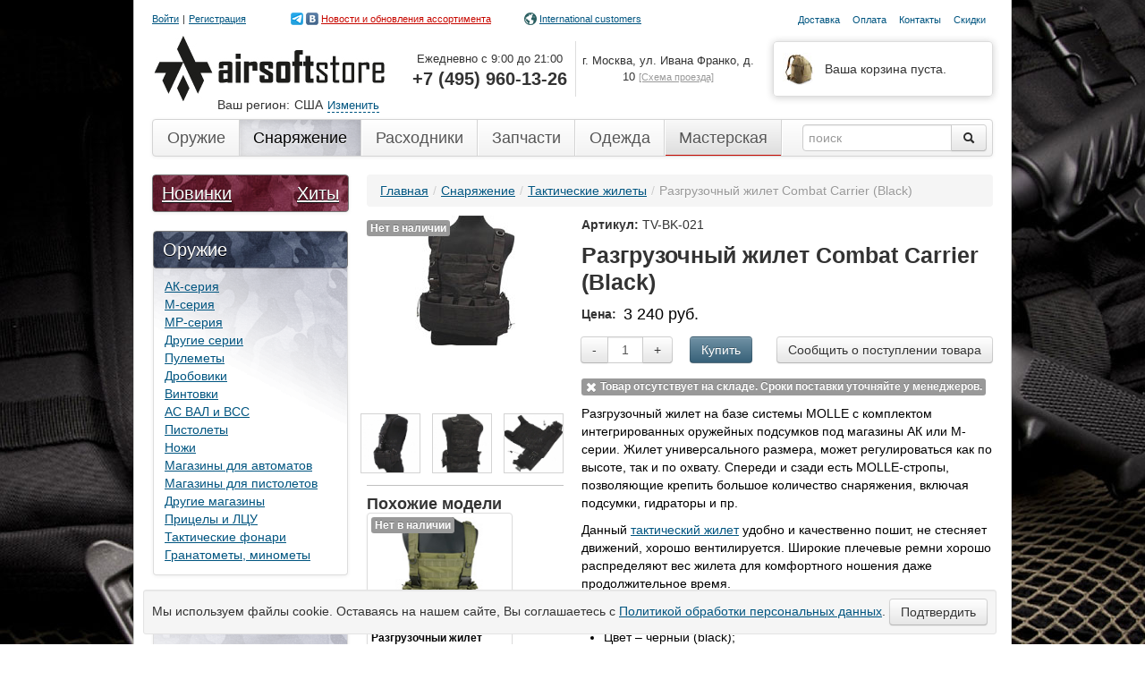

--- FILE ---
content_type: text/html
request_url: https://www.airsoftstore.ru/snariazhenie/takticheskie-zhilety/razgruzochnyi-zhilet-combat-carrier-black
body_size: 28203
content:
<!DOCTYPE html>
<html xmlns="http://www.w3.org/1999/xhtml" xml:lang="ru-ru" lang="ru-ru">
<head>
      <base href="//www.airsoftstore.ru/snariazhenie/takticheskie-zhilety/razgruzochnyi-zhilet-combat-carrier-black" />
  <meta http-equiv="content-type" content="text/html; charset=utf-8" />
  <meta name="robots" content="index, follow" />
  <meta name="keywords" content="жилет, molle, для, ремни, снаряжения, оружейных, подсумки, подсумков, позволяющие, жилета, хорошо, высокопрочный, материал, 100%, black" />
  <meta name="title" content="Разгрузочный жилет Combat Carrier (Black) - Страйкбольный магазин Airsoft Store" />
  <meta name="description" content="Разгрузочный жилет Combat Carrier (Black). Цена: 3240 руб. Быстрая доставка по Москве и всей России." />
  <title>Разгрузочный жилет Combat Carrier (Black) - Страйкбольный магазин Airsoft Store</title>
  <link href="/favicon.ico" rel="shortcut icon" type="image/x-icon" />
  <link rel="stylesheet" href="/scache/css/css_2f058c5306fcb4ab40e97fb5bd2cd8b2mv126.css" type="text/css" />
  <script type="text/javascript" src="/scache/script/js_fafe8e0851e77ad2eec60a9c92b1f4b8mv126.js"></script>
  
  <link defer href="/components/com_virtuemart/fetchscript.php?gzip=0&amp;subdir[0]=/themes/default&amp;file[0]=theme.css&amp;subdir[1]=/js/mootools&amp;file[1]=mooPrompt.css&amp;subdir[2]=/js/slimbox/css&amp;file[2]=slimbox.css&amp;version=8dc0b0b3c4bf32c5e9ca067dbd9a5710" type="text/css" rel="stylesheet" />

    <meta name="theme-color" content="#4c4c4c">
    <meta name="viewport" content="width=device-width, maximum-scale=1.0, minimum-scale=1.0">

    <script type="text/javascript" src="//vk.com/js/api/openapi.js?78"></script>
    <script type="text/javascript">
        VK.init({apiId: 3386491, onlyWidgets: true});
    </script>
    <meta name="google-site-verification" content="6Sg_8L4bqX2WG7Zm-9Uay0OnynETeN3-ZaWUEm9mJ64" />
</head>

<body id="site">
<div id="wrapper">
    <div class="container">
        <div class="row header any-relative">
            <div class="social-network" itemscope itemtype="http://schema.org/Organization">
                <link itemprop="url" href="//www.airsoftstore.ru/">
                <a itemprop="sameAs" href="https://t.me/airsoftstore_ru" target="_blank" rel="noopener noreferrer" class="tg_link"></a>
                <a itemprop="sameAs" href="https://vk.com/airsoftstore_ru" target="_blank" rel="noopener noreferrer">Новости и обновления ассортимента</a>
            </div>
            <div class="international-customers any-absolute">
                <a href="http://export.airsoftstore.ru/" target="_blank" rel="noopener noreferrer">International customers</a>
            </div>
            <div class="span6">
                <!--adaptive!!-->
                <div class='adaptive mobile-menu'>
                    <a href='#' aria-label="menu">
                        <img src='/images/mobile/menu.png' />
                    </a>
                </div>
                <!--adaptive!!-->
                		<div class="module-35 moduletable">
					<ul class='nav login'>
			<li>
			</li>
		</ul>		</div>
			<div class="module-23 moduletable sitelogo">
					<p><a href="/"><img src="/images/logo.jpg" title="На главную" alt="Airsoft Store" /></a></p>		</div>
	
                <!--adaptive!!-->
                <button type="button" class="adaptive close mobile-close user-login-close">×</button>
                <!--adaptive!!-->
            </div>

            <div class="span4 offset2">
                <ul class="menu nav nav-pills mini pull-right"><li class="parent item5"><a href="/informatciia/dostavka"><span>Доставка</span></a></li><li class="parent item6"><a href="/informatciia/sposoby-oplaty"><span>Оплата</span></a></li><li class="item7"><a href="/informatciia/kontakty"><span>Контакты</span></a></li><li class="item29"><a href="/informatciia/skidki"><span>Скидки</span></a></li></ul><div class="cartblock pull-right vmCartModule"><p> <br /> </p></div><div class="header-phone">
<table class="header-contacts-table" style="width: 100%;">
<tbody>
<tr>
<td class="left-col">Ежедневно с 9:00 до 21:00<br /><span>+7 (495) 960-13-26</span></td>
<td class="right-col">г. Москва, ул. Ивана Франко, д. 10 <a href="/informatciia/kontakty#pickup-office-hours" class="muted">[Схема проезда]</a></td>
</tr>
</tbody>
</table>
</div>
                <div class="clearfix"></div>
            </div>
        </div>

        <!--adaptive!!-->
        <div class='adaptive icons-bar'>
            <ul class="adaptive icons">
                <li><a href="#" class="pin" aria-label="region"><i class="fa fa-map-marker" aria-hidden="true"></i></a></li>
                <li><a href="#" class="user" aria-label="user"><i class="fa fa-user" aria-hidden="true"></i></a></li>
                <li><a href="tel:+74959601326" class="phone"><i class="fa fa-phone" aria-hidden="true"></i></a></li>
                <li><a href="/informatciia/kontakty" class="contacts"><i class="fa fa-info-circle" aria-hidden="true"></i></a></li>
                <li><a href="/cart" class="cart"><i class="fa fa-shopping-cart" aria-hidden="true"></i></a></li>
            </ul>
        </div>
        <!--adaptive!!-->
                    <div class="span12 user-region">

                <!--noindex-->
                <!-- <div class="alert alert-alert header-announce" style="margin: 25px 0 10px !important;"><button type="button" class="close" data-dismiss="alert" onclick="jQuery.cookie('hidemsg', '1', { expires: 365,  path: '/'});">×</button><span class="label label-important">Важно!</span> 8, 9 и 10 марта работаем по обычному графику: с 9:00 до 21:00.</div>
                -->
                <!-- <div class="alert alert-alert header-announce" style="margin: 25px 0 10px !important;"><button type="button" class="close" data-dismiss="alert" onclick="jQuery.cookie('hidemsg', '1', { expires: 365,  path: '/'});">×</button><span class="label label-important">Важно!</span> График отправки заказов и работы магазина во время праздничных дней. <a href="https://vk.com/wall-55730115_17673" target="_blank">Подробнее</a>.</div>
                -->
                <!-- <div class="alert alert-alert header-announce" style="margin: 25px 0 10px !important;"><button type="button" class="close" data-dismiss="alert" onclick="jQuery.cookie('hidemsg', '1', { expires: 365,  path: '/'});">×</button><span class="label label-important">Важно!</span> У нас праздников нет. <strong>Все дни</strong> (да, даже 1 и 9 мая) работаем по стандартному графику: ежедневно с 9:00 до 21:00 (Мск). <a href="https://vk.com/wall-55730115_17299" target="_blank">График отправки заказов</a></div>
				-->
                <!-- <div class="alert alert-alert header-announce" style="margin: 25px 0 10px !important;"><button type="button" class="close" data-dismiss="alert" onclick="jQuery.cookie('hidemsg', '1', { expires: 365,  path: '/'});">×</button><span class="label label-important">Важно!</span> У нас праздников нет. <strong>Все дни</strong> (да, даже 4 ноября) работаем по стандартному графику: ежедневно с 9:00 до 21:00 (Мск). <a href="https://vk.com/wall-55730115_17534" target="_blank">Подробнее</a>.</div>
                -->
                <!--/noindex-->
            </div>
        
        <div class="row">
            <div class="span12">
                <div class="navbar">
                    <div class="navbar-inner topmenu">
                        <ul class="menu nav"><li class="item9"><a href="/oruzhie"><span>Оружие</span></a></li><li class="item12"><span class="separator"><span /></span></li><li class="item10"><a href="/snariazhenie"><span>Снаряжение</span></a></li><li class="item13"><span class="separator"><span /></span></li><li class="item11"><a href="/raskhodnye-materialy"><span>Расходники</span></a></li><li class="item14"><span class="separator"><span /></span></li><li class="item35"><a href="/zapchasti-i-tiuning"><span>Запчасти</span></a></li><li class="item33"><span class="separator"><span /></span></li><li class="item32"><a href="/odezhda"><span>Одежда</span></a></li><li class="item36"><span class="separator"><span /></span></li><li class="item42"><a href="/straikbolnaia-masterskaia"><span>Мастерская</span></a></li><li class="item43"><span class="separator"><span /></span></li></ul><!--BEGIN Search Box -->
<form action="/list-all-products" method="get" class="navbar-search pull-right">
<div class="input-append">
		<input name="keyword" type="text" class="span2" title="Поиск" class="inputbox" id="keyword"  placeholder="поиск"/>
		<button aria-label="search" type="submit" class="btn"><i class="icon-search"></i></button>
</div>
</form>
<!-- End Search Box -->
                    </div>
                </div>
            </div>
        </div>
        <div class="row">
            <div class="span3">
                		<div class="module-29 moduletable">
					<div class="dTreeNode-hits">
    <div class="dTreeNode-hits-left"><a href="/new-arrivals">Новинки</a></div>
    <div class="dTreeNode-hits-right"><span class="dTreeNode-hits-delimiter">|</span><a href="/best-selling">Хиты</a></div>
</div><table width="100%"><tr><td align="left">
<div class="dtree"><div class="dTreeNode rootcat "></div><div class="clip"><div class="dTreeNode">Оружие</div><div class="clip"><div class="dTreeNode"><a class="node" href="/oruzhie/ak-seriia">АК-серия</a></div><div class="dTreeNode"><a class="node" href="/oruzhie/m-seriia">М-серия</a></div><div class="dTreeNode"><a class="node" href="/oruzhie/mp-seriia">MP-серия</a></div><div class="dTreeNode"><a class="node" href="/oruzhie/drugie-serii">Другие серии</a></div><div class="dTreeNode"><a class="node" href="/oruzhie/pulemety">Пулеметы</a></div><div class="dTreeNode"><a class="node" href="/oruzhie/droboviki">Дробовики</a></div><div class="dTreeNode"><a class="node" href="/oruzhie/snaiperskie-vintovki">Винтовки</a></div><div class="dTreeNode"><a class="node" href="/oruzhie/as-val-i-vss">АС ВАЛ и ВСС</a></div><div class="dTreeNode"><a class="node" href="/oruzhie/pistolety">Пистолеты</a></div><div class="dTreeNode"><a class="node" href="/oruzhie/nozhi">Ножи</a></div><div class="dTreeNode"><a class="node" href="/oruzhie/magaziny-dlia-avtomatov">Магазины для автоматов</a></div><div class="dTreeNode"><a class="node" href="/oruzhie/magaziny-dlia-pistoletov">Магазины для пистолетов</a></div><div class="dTreeNode"><a class="node" href="/oruzhie/drugie-magaziny">Другие магазины</a></div><div class="dTreeNode"><a class="node" href="/oruzhie/pritcely">Прицелы и ЛЦУ</a></div><div class="dTreeNode"><a class="node" href="/oruzhie/takticheskie-fonari">Тактические фонари</a></div><div class="dTreeNode"><a class="node" href="/oruzhie/granatomety">Гранатометы, минометы</a></div></div><div class="dTreeNode">Снаряжение</div><div class="clip"><div class="dTreeNode"><a class="node" href="/snariazhenie/ochki">Очки</a></div><div class="dTreeNode"><a class="node" href="/snariazhenie/shlemy">Шлемы</a></div><div class="dTreeNode"><a class="node" href="/snariazhenie/maski">Маски</a></div><div class="dTreeNode"><a class="node" href="/snariazhenie/perchatki">Перчатки</a></div><div class="dTreeNode"><a class="node" href="/snariazhenie/nakolenniki-nalokotniki">Наколенники, налокотники</a></div><div class="dTreeNode"><a class="nodeSel" href="/snariazhenie/takticheskie-zhilety">Тактические жилеты</a></div><div class="dTreeNode"><a class="node" href="/snariazhenie/gidratory-i-platformy">Гидраторы и платформы</a></div><div class="dTreeNode"><a class="node" href="/snariazhenie/podsumki">Подсумки</a></div><div class="dTreeNode"><a class="node" href="/snariazhenie/kobury">Кобуры</a></div><div class="dTreeNode"><a class="node" href="/snariazhenie/poiasa">Пояса</a></div><div class="dTreeNode"><a class="node" href="/snariazhenie/oruzheinye-remni">Оружейные ремни</a></div><div class="dTreeNode"><a class="node" href="/snariazhenie/balaklavy-sharfy">Балаклавы, шарфы</a></div><div class="dTreeNode"><a class="node" href="/snariazhenie/chekhly-dlia-oruzhiia">Чехлы для оружия</a></div><div class="dTreeNode"><a class="node" href="/snariazhenie/riukzaki-i-sumki">Рюкзаки и сумки</a></div><div class="dTreeNode"><a class="node" href="/snariazhenie/braslety-iz-parakorda">Браслеты из паракорда</a></div><div class="dTreeNode"><a class="node" href="/snariazhenie/shevrony-patchi-nashivki">Шевроны, патчи, нашивки</a></div><div class="dTreeNode"><a class="node" href="/snariazhenie/ratcii-i-garnitury">Рации и гарнитуры</a></div><div class="dTreeNode"><a class="node" href="/snariazhenie/spalnye-meshki">Спальные мешки</a></div><div class="dTreeNode"><a class="node" href="/snariazhenie/meditcina">Медицина</a></div></div><div class="dTreeNode">Расходники</div><div class="clip"><div class="dTreeNode"><a class="node" href="/raskhodnye-materialy/shary">Шары</a></div><div class="dTreeNode"><a class="node" href="/raskhodnye-materialy/gaz">Газ</a></div><div class="dTreeNode"><a class="node" href="/raskhodnye-materialy/loadery">Лоадеры</a></div><div class="dTreeNode"><a class="node" href="/raskhodnye-materialy/kamufliazhnye-lenty">Камуфляжные ленты</a></div><div class="dTreeNode"><a class="node" href="/raskhodnye-materialy/sprei-smazki">Спреи, смазки</a></div><div class="dTreeNode"><a class="node" href="/raskhodnye-materialy/granaty">Гранаты</a></div><div class="dTreeNode"><a class="node" href="/raskhodnye-materialy/akkumuliatory">Аккумуляторы</a></div><div class="dTreeNode"><a class="node" href="/raskhodnye-materialy/zariadnye-ustroistva">Зарядные устройства</a></div><div class="dTreeNode"><a class="node" href="/raskhodnye-materialy/perekhodniki-i-konnektory">Переходники и коннекторы</a></div></div><div class="dTreeNode">Запчасти и тюнинг</div><div class="clip"><div class="dTreeNode"><a class="node" href="/zapchasti-i-tiuning/vnutrennie-stvoliki">Внутренние стволики</a></div><div class="dTreeNode"><a class="node" href="/zapchasti-i-tiuning/girboksy">Гирбоксы</a></div><div class="dTreeNode"><a class="node" href="/zapchasti-i-tiuning/glushiteli-plamegasiteli">Глушители, пламегасители</a></div><div class="dTreeNode"><a class="node" href="/zapchasti-i-tiuning/kamery-i-rezinki-hop-up">Камеры и резинки Hop-Up</a></div><div class="dTreeNode"><a class="node" href="/zapchasti-i-tiuning/karabin-kit">Карабин-кит</a></div><div class="dTreeNode"><a class="node" href="/zapchasti-i-tiuning/motory">Моторы</a></div><div class="dTreeNode"><a class="node" href="/zapchasti-i-tiuning/nabory-dlia-tiuninga">Наборы для тюнинга</a></div><div class="dTreeNode"><a class="node" href="/zapchasti-i-tiuning/planki-perevodchika-ognia">Переключение огня</a></div><div class="dTreeNode"><a class="node" href="/zapchasti-i-tiuning/piny-shtifty-antabki">Пины, штифты, антабки</a></div><div class="dTreeNode"><a class="node" href="/zapchasti-i-tiuning/pistoletnye-rukoiati">Пистолетные рукояти</a></div><div class="dTreeNode"><a class="node" href="/zapchasti-i-tiuning/planki-i-kronshteiny">Планки и кронштейны</a></div><div class="dTreeNode"><a class="node" href="/zapchasti-i-tiuning/porshni-golovy-porshnei">Поршни, головы поршней</a></div><div class="dTreeNode"><a class="node" href="/zapchasti-i-tiuning/priklady">Приклады</a></div><div class="dTreeNode"><a class="node" href="/zapchasti-i-tiuning/provodka">Проводка</a></div><div class="dTreeNode"><a class="node" href="/zapchasti-i-tiuning/pruzhiny-i-napravliaiushchie">Пружины и направляющие</a></div><div class="dTreeNode"><a class="node" href="/zapchasti-i-tiuning/spuskovye-kriuchki">Спусковые крючки</a></div><div class="dTreeNode"><a class="node" href="/zapchasti-i-tiuning/stopora-pruzhinki">Стопора, пружинки</a></div><div class="dTreeNode"><a class="node" href="/zapchasti-i-tiuning/takticheskie-rukoiati">Тактические рукояти, сошки</a></div><div class="dTreeNode"><a class="node" href="/zapchasti-i-tiuning/tappety-nozly">Таппеты, нозлы</a></div><div class="dTreeNode"><a class="node" href="/zapchasti-i-tiuning/tcevia-krepleniia-dlia-tcevia">Цевья, крепления для цевья</a></div><div class="dTreeNode"><a class="node" href="/zapchasti-i-tiuning/tcilindry-golova-tcilindra">Цилиндры, голова цилиндра</a></div><div class="dTreeNode"><a class="node" href="/zapchasti-i-tiuning/chasti-korpusa">Части корпуса</a></div><div class="dTreeNode"><a class="node" href="/zapchasti-i-tiuning/shaiby-vtulki-podshipniki">Шайбы, втулки, подшипники</a></div><div class="dTreeNode"><a class="node" href="/zapchasti-i-tiuning/shesterni">Шестерни</a></div><div class="dTreeNode"><a class="node" href="/zapchasti-i-tiuning/zapchasti-gazovogo-oruzhiia">Запчасти газового оружия</a></div></div><div class="dTreeNode">Одежда</div><div class="clip"><div class="dTreeNode"><a class="node" href="/odezhda/bele">Белье</a></div><div class="dTreeNode"><a class="node" href="/odezhda/forma-kostiumy">Форма, костюмы</a></div><div class="dTreeNode"><a class="node" href="/odezhda/boevye-rubakhi">Боевые рубахи</a></div><div class="dTreeNode"><a class="node" href="/odezhda/kurtki">Куртки</a></div><div class="dTreeNode"><a class="node" href="/odezhda/briuki-shtany">Брюки, штаны</a></div><div class="dTreeNode"><a class="node" href="/odezhda/maskirovka">Маскировка</a></div><div class="dTreeNode"><a class="node" href="/odezhda/kepki-beisbolki">Кепки, бейсболки</a></div><div class="dTreeNode"><a class="node" href="/odezhda/panamy">Панамы</a></div><div class="dTreeNode"><a class="node" href="/odezhda/maiki-futbolki">Майки, футболки</a></div><div class="dTreeNode"><a class="node" href="/odezhda/shapki">Шапки</a></div></div><div class="dTreeNode">Прочее</div><div class="clip"><div class="dTreeNode"><a class="node" href="/prochee/aksessuary">Аксессуары</a></div><div class="dTreeNode"><a class="node" href="/prochee/trafarety-dlia-pokraski-oruzhiia">Трафареты для покраски оружия</a></div><div class="dTreeNode"><a class="node" href="/prochee/flash-sale">Flash sale</a></div><div class="dTreeNode"><a class="node" href="/prochee/brak">Брак</a></div></div></div></div></td></tr></table>
<div class="dTreeNode-workshop"><a href="/straikbolnaia-masterskaia">Мастерская</a></div>		</div>
	
            </div>

            <div class="span9">
                
                                    <ul class="breadcrumb pathway" vocab="http://schema.org/" typeof="BreadcrumbList">
	<li property="itemListElement" typeof="ListItem"><a property="item" typeof="WebPage" href="//www.airsoftstore.ru/" class="pathway"><span property="name">Главная</span></a><meta property="position" content="1"><span class="divider">/</span></li><li property="itemListElement" typeof="ListItem"><a property="item" typeof="WebPage" href="/snariazhenie" class="pathway"><span property="name">Снаряжение</span></a><meta property="position" content="2"><span class="divider">/</span></li><li property="itemListElement" typeof="ListItem"><a property="item" typeof="WebPage" href="/snariazhenie/takticheskie-zhilety" class="pathway"><span property="name">Тактические жилеты</span></a><meta property="position" content="3"><span class="divider">/</span></li><li class="active">Разгрузочный жилет Combat Carrier (Black)</li></ul>



                                                <div id="vmMainPage">


<script type="text/javascript"> var product_id = 842; var product_parent_id = 0; var count_childrens = 0;</script><!-- fsc:842 --><button id="show-gallery-monitor-btn" class="btn btn-info show-gallery-monitor-btn" title="Показать на мониторе" style="display: none;">Показать на мониторе</button>
<div class="row product" itemscope itemtype="http://schema.org/Product">
			<link itemprop="availability" href="https://schema.org/OutOfStock" /><span class="label out-of-stock">Нет в наличии</span>		    <div class="span3">
        <div class="pic"><a data-href="/components/com_virtuemart/shop_image/product/_________________53962951c4392.jpg" title="Разгрузочный жилет Combat Carrier (Black)" rel="lightbox[product842]" href="#"><img src="/images/pixel.png" data-src="/components/com_virtuemart/shop_image/product/_________________53962951c423b.jpg" height="145" width="145" alt="Разгрузочный жилет Combat Carrier (Black)" itemprop="image" border="0" class="lazy" /></a></div>
        <div class="row doppic"><a data-href="//www.airsoftstore.ru/components/com_virtuemart/shop_image/product/03-tactical-vest-combat-carrier-black.jpg" title="Разгрузочный жилет Combat Carrier (Black)" rel="lightbox[product842]" href="#"><img src="/images/pixel.png" data-src="/components/com_virtuemart/shop_image/product/resized/03-tactical-vest-combat-carrier-black_145x145.jpg" alt="" height="145" width="145" class="lazy browseProductImage" border="0" /></a> <a data-href="//www.airsoftstore.ru/components/com_virtuemart/shop_image/product/04-tactical-vest-combat-carrier-black.jpg" title="Разгрузочный жилет Combat Carrier (Black)" rel="lightbox[product842]" href="#"><img src="/images/pixel.png" data-src="/components/com_virtuemart/shop_image/product/resized/04-tactical-vest-combat-carrier-black_145x145.jpg" alt="" height="145" width="145" class="lazy browseProductImage" border="0" /></a> <a data-href="//www.airsoftstore.ru/components/com_virtuemart/shop_image/product/05-tactical-vest-combat-carrier-black.jpg" title="Разгрузочный жилет Combat Carrier (Black)" rel="lightbox[product842]" href="#"><img src="/images/pixel.png" data-src="/components/com_virtuemart/shop_image/product/resized/05-tactical-vest-combat-carrier-black_145x145.jpg" alt="" height="145" width="145" class="lazy browseProductImage" border="0" /></a> </div>
		
<p class="related">Похожие модели</p>
 

<div class="similar-products">
	<ul class="similar-products-list">
          	<li class="span25">
      		<div class="thumbnail">
    <!-- The product name DIV. -->
    <!-- fsc:889 -->
    <!-- The product image DIV. -->
			<span class="label out-of-stock">Нет в наличии</span>		    <div class="prodpic">
        <a title="Разгрузочный жилет Combat Carrier (Olive)" href="/snariazhenie/takticheskie-zhilety/razgruzochnyi-zhilet-combat-carrier-olive">
			<img src="/images/pixel.png" data-src="/components/com_virtuemart/shop_image/product/_________________53f5db9f09f2a.jpg" height="145" width="145" alt="Разгрузочный жилет Combat Carrier (Olive)" title="Разгрузочный жилет Combat Carrier (Olive)" border="0" class="lazy" />        </a>
    </div>

	        <p class="prodname">
            <a title="Разгрузочный жилет Combat Carrier (Olive)" href="/snariazhenie/takticheskie-zhilety/razgruzochnyi-zhilet-combat-carrier-olive">Разгрузочный жилет Combat Carrier (Olive)</a>
        </p>
	

    <!-- The product price DIV. -->
    <div class="prodprice pull-left">
        <div>
			

		<span class="newprice" prodid="889">3 240 руб.</span>


        </div>
    </div>

    <!-- The add to cart DIV. -->
    <div class="prodbuy pull-right">
        <div>
			
                <form action="//www.airsoftstore.ru/" method="post" name="addtocart" id="addtocart_697c1cec3992a" onsubmit="handleAddToCart( this.id );return false;">
                    <input type="hidden" name="option" value="com_virtuemart" />
                    <input type="hidden" name="page" value="shop.cart" />
                    <input type="hidden" name="Itemid" value="2" />
                    <input type="hidden" name="func" value="cartAdd" />
                    <input type="hidden" name="prod_id" value="889" />
                    <input type="hidden" name="product_id" value="889" />
                    <input type="hidden" name="quantity" value="1" />
                    <input type="hidden" name="set_price[]" value="" />
                    <input type="hidden" name="adjust_price[]" value="" />
                    <input type="hidden" name="master_product[]" value="" />
					<input type="hidden" name="yme[id]" value="TV-OD-023" class="yme"/>
					<input type="hidden" name="yme[name]" value="Разгрузочный жилет Combat Carrier (Olive)" class="yme"/>
					<input type="hidden" name="yme[brand]" value="Unknown" class="yme"/>
					<input type="hidden" name="yme[category]" value="Тактические жилеты" class="yme"/>
					<input type="hidden" name="yme[list]" value="Мини-карточка" class="yme"/>
					<input type="hidden" name="yme[position]" value="21" class="yme"/>
					<input type="hidden" name="yme[price]" value="3240" class="yme"/>
					<input type="hidden" name="yme[quantity]" value="1" class="yme"/>
                    <button type="submit" class="btn btn-info" title="Купить">Купить</button>
                </form>
				        </div>
    </div>
    <div class="clearfix"></div>
</div>      	</li>
	      	<li class="span25">
      		<div class="thumbnail">
    <!-- The product name DIV. -->
    <!-- fsc:3005 -->
    <!-- The product image DIV. -->
				<span class="label in-stock">Есть в наличии</span>	    <div class="prodpic">
        <a title="Разгрузочный жилет &quot;Альфа&quot; (АНА) (Black)" href="/snariazhenie/takticheskie-zhilety/razgruzochnyi-zhilet-alfa-ana-black">
			<img src="/images/pixel.png" data-src="/components/com_virtuemart/shop_image/product/_________________583ea4cabb373.jpg" height="145" width="145" alt="Разгрузочный жилет &quot;Альфа&quot; (АНА) (Black)" title="Разгрузочный жилет &quot;Альфа&quot; (АНА) (Black)" border="0" class="lazy" />        </a>
    </div>

	        <p class="prodname">
            <a title="Разгрузочный жилет &quot;Альфа&quot; (АНА) (Black)" href="/snariazhenie/takticheskie-zhilety/razgruzochnyi-zhilet-alfa-ana-black">Разгрузочный жилет "Альфа" (АНА) (Black)</a>
        </p>
	

    <!-- The product price DIV. -->
    <div class="prodprice pull-left">
        <div>
			

		<span class="newprice" prodid="3005">9 950 руб.</span>


        </div>
    </div>

    <!-- The add to cart DIV. -->
    <div class="prodbuy pull-right">
        <div>
			
                <form action="//www.airsoftstore.ru/" method="post" name="addtocart" id="addtocart_697c1cec3d87b" onsubmit="handleAddToCart( this.id );return false;">
                    <input type="hidden" name="option" value="com_virtuemart" />
                    <input type="hidden" name="page" value="shop.cart" />
                    <input type="hidden" name="Itemid" value="2" />
                    <input type="hidden" name="func" value="cartAdd" />
                    <input type="hidden" name="prod_id" value="3005" />
                    <input type="hidden" name="product_id" value="3005" />
                    <input type="hidden" name="quantity" value="1" />
                    <input type="hidden" name="set_price[]" value="" />
                    <input type="hidden" name="adjust_price[]" value="" />
                    <input type="hidden" name="master_product[]" value="" />
					<input type="hidden" name="yme[id]" value="TV-BK-035" class="yme"/>
					<input type="hidden" name="yme[name]" value="Разгрузочный жилет &quot;Альфа&quot; (АНА) (Black)" class="yme"/>
					<input type="hidden" name="yme[brand]" value="Анатомия победы (ANA Tactical)" class="yme"/>
					<input type="hidden" name="yme[category]" value="Тактические жилеты" class="yme"/>
					<input type="hidden" name="yme[list]" value="Мини-карточка" class="yme"/>
					<input type="hidden" name="yme[position]" value="22" class="yme"/>
					<input type="hidden" name="yme[price]" value="9950" class="yme"/>
					<input type="hidden" name="yme[quantity]" value="1" class="yme"/>
                    <button type="submit" class="btn btn-info" title="Купить">Купить</button>
                </form>
				        </div>
    </div>
    <div class="clearfix"></div>
</div>      	</li>
	    </ul>
</div> 
    </div>

    <div class="span6">
        <div class="favorite-link-wrap" data-category_id="11"></div>
        <p class="prodsku"><strong>Артикул: </strong>TV-BK-021</p>
        <h1 itemprop="name">Разгрузочный жилет Combat Carrier (Black)</h1>
        <div class="pricetable">
            <span class="pull-left"><strong><strong>Цена: </strong></strong></span> <span class="price">

    <div class="newprice" itemprop="offers" itemscope itemtype="http://schema.org/Offer">
	  <div>3 240 руб.</div>
    <meta itemprop="price" content="3240.00">
    <meta itemprop="priceCurrency" content="RUB">
    </div>
</span>
            <div class="clearfix"></div>
        </div>
        <div class="addcart">
    <form action="//www.airsoftstore.ru/" method="post" name="addtocart" id="addtocart_697c1cecd7278" class="addtocart_form" onsubmit="handleAddToCart( this.id );return false;">

	  <div class="listAttributes">
<div class="vmCartDetails">

<input type="hidden" name="product_id" value="842" />
<input type="hidden" name="prod_id[]" value="842" />
</div>
</div>	  		<div class="input-prepend input-append pull-left">
		<button type="button" class="btn" onclick="var qty_el = document.getElementById('quantity842'); var qty = qty_el.value; if( !isNaN( qty ) && qty > 1 ) qty_el.value--;return false;" >-</button>
		<input type="text" class="span1" size="3" id="quantity842" name="quantity[]" value="1" />
		<button type="button" class="btn" onclick="var qty_el = document.getElementById('quantity842'); var qty = qty_el.value; if( !isNaN( qty )) qty_el.value++;return false;" >+</button>
		</div>	      <button type="submit" class="btn btn-info" title="Купить" onClick="">Купить</button>

	          <input type="hidden" name="flypage" value="shop.flypage.tpl" />
        <input type="hidden" name="page" value="shop.cart" />
        <input type="hidden" name="manufacturer_id" value="19" />
        <input type="hidden" name="category_id" value="11" />
        <input type="hidden" name="func" value="cartAdd" />
        <input type="hidden" name="option" value="com_virtuemart" />
        <input type="hidden" name="Itemid" value="2" />
        <input type="hidden" name="set_price[]" value="" />
        <input type="hidden" name="adjust_price[]" value="" />
        <input type="hidden" name="master_product[]" value="" />
		<input type="hidden" name="yme[id]" value="TV-BK-021" class="yme"/>
		<input type="hidden" name="yme[name]" value="Разгрузочный жилет Combat Carrier (Black)" class="yme"/>
		<input type="hidden" name="yme[brand]" value="Unknown" class="yme"/>
		<input type="hidden" name="yme[category]" value="Тактические жилеты" class="yme"/>
		<input type="hidden" name="yme[list]" value="Карточка товара" class="yme"/>
		<input type="hidden" name="yme[position]" value="0" class="yme"/>
		<input type="hidden" name="yme[price]" value="3240" class="yme"/>
		<input type="hidden" name="yme[quantity]" value="1" class="yme"/>
	      </form>
    			                <div class="pull-right dopinfo_cont">
                    <button class="message btn" onclick="message(getResponse(842));">Сообщить о поступлении товара</button>
                </div>
			        </div>
		            <span class="label" style="margin-bottom: 10px;"><i class="icon-remove icon-white"></i> Товар отсутствует на складе. Сроки поставки уточняйте у менеджеров.</span>
		        <div class="clearfix"></div>
        		        <div class="delivery_fast_calc">

        </div>
        <div class="desc" itemprop="description"><div class="highslide-gallery"><p>Разгрузочный жилет на базе системы MOLLE с комплектом интегрированных оружейных подсумков под магазины АК или М-серии. Жилет универсального размера, может регулироваться как по высоте, так и по охвату. Спереди и сзади есть MOLLE-стропы, позволяющие крепить большое количество снаряжения, включая подсумки, гидраторы и пр.</p>
<p>Данный <a href="/snariazhenie/takticheskie-zhilety">тактический жилет</a> удобно и качественно пошит, не стесняет движений, хорошо вентилируется. Широкие плечевые ремни хорошо распределяют вес жилета для комфортного ношения даже продолжительное время.</p>
<p><strong>Особенности:</strong></p>
<ul>
<li>Цвет – черный (black);</li>
<li>Материал жилета – 100% высокопрочный нейлон;</li>
<li>Качественная, прочная строчка;</li>
<li>Интегрированные подсумки;</li>
<li>6 оружейных подсумков. Суммарная вместимость жилета – до 12 магазинов!</li>
<li>MOLLE система для крепления любого совместимого снаряжения;</li>
<li>Ремни с регулируемой длиной, позволяющие подогнать жилет по фигуре почти всех игроков.</li>
</ul>
<p><strong>Краткий видео-обзор:</strong></p>
<p><iframe width="460" height="259" src="//www.youtube.com/embed/3UAv54q5KCA?rel=0" frameborder="0" allowfullscreen="allowfullscreen"></iframe></p></div>            <script type="application/ld+json">
                {
                    "@context": "http://schema.org",
                    "@type": "VideoObject",
                    "name": "Разгрузочный жилет Combat Carrier (Black)",
                    "description": "Разгрузочный жилет Combat Carrier (Black)",
                    "thumbnailUrl": "http://i.ytimg.com/vi/3UAv54q5KCAmaxresdefault.jpg",
                    "uploadDate": "2014-06-09T21:18:41Z"
                }
            </script>
        </div>
		            <div id="product-price-table"></div>
				            <div class="manufacturer-name">Страна-производитель: Китай</div>
		        <noindex>
		<!--
		<div class="jivo-btn jivo-online-btn jivo-btn-light jivo-btn-gradient" onclick="jivo_api.open();"
             style="font-family: Arial, Arial;font-size: 14px;background-color: #125991;border-radius: 3px;-moz-border-radius: 3px;-webkit-border-radius: 3px;height: 26px;line-height: 26px;padding: 0 13px 0 13px;font-weight: normal;font-style: normal">
            <div class="jivo-btn-icon" style="background-image: url(//static.jivosite.com/button/chat_light.png);"></div>
            Есть вопрос по товару? – Напишите нам, мы онлайн!
        </div>
        <div class="jivo-btn jivo-offline-btn jivo-btn-light jivo-btn-gradient" onclick="jivo_api.open();"
             style="font-family: Arial, Arial;font-size: 14px;background-color: #125991;border-radius: 3px;-moz-border-radius: 3px;-webkit-border-radius: 3px;height: 26px;line-height: 26px;padding: 0 13px 0 13px;display: none;font-weight: normal;font-style: normal">
            <div class="jivo-btn-icon" style="background-image: url(//static.jivosite.com/button/mail_light.png);"></div>
            Есть вопрос по товару? – Оставьте нам сообщение!
        </div>
		-->
		</noindex>
        <noindex>
            <div class="order-site-only"><p>Фактический товар может отличаться от представленного на фотографиях или в видеообзоре (оттенок ткани, конструкция некоторых элементов и т.д.). Производители могут без предупреждения вносить изменения (в т.ч. улучшения) в конструкцию изделий. При заказе через сайт просим предварительно уточнять у менеджеров все существенные для Вас параметры изделия.</p><p>Заказы на товары принимаются только через сайт. Для размещения заказа сложите товары в корзину и пройдите несложную процедуру оформления (регистрация не обязательна).</p><p>Гарантийный срок – 14 дней.</p>
            </div>
        </noindex>
    </div>
</div>

<p class="related">С этим товаром покупают:</p>
 
<script type="text/javascript">
(function($) { $(function() { initialiseAdaptiveCarousel('#related-product-carousel'); }); })(jQuery);
</script>

<div class="special related" style="position: relative;">
	<div class="related-product-outer">
		<div class="jcarousel" id="related-product-carousel">
			<ul class="thumbnails" id="related-product-list">
			<li class="span25">				
					<div class="thumbnail">
    <!-- The product name DIV. -->
    <!-- fsc:118 -->
    <!-- The product image DIV. -->
				<span class="label in-stock">Есть в наличии</span>	    <div class="prodpic">
        <a title="Лоадер для страйкбола 100 шаров" href="/raskhodnye-materialy/loadery/loader-dlia-straikbola-100-sharov">
			<img src="/images/pixel.png" data-src="/components/com_virtuemart/shop_image/product/_________________51359bf58fbdd.jpg" height="145" width="145" alt="Лоадер для страйкбола 100 шаров" title="Лоадер для страйкбола 100 шаров" border="0" class="lazy" />        </a>
    </div>

	        <p class="prodname">
            <a title="Лоадер для страйкбола 100 шаров" href="/raskhodnye-materialy/loadery/loader-dlia-straikbola-100-sharov">Лоадер для страйкбола 100 шаров</a>
        </p>
	

    <!-- The product price DIV. -->
    <div class="prodprice pull-left">
        <div>
			

		<span class="newprice" prodid="118">250 руб.</span>


        </div>
    </div>

    <!-- The add to cart DIV. -->
    <div class="prodbuy pull-right">
        <div>
			
                <form action="//www.airsoftstore.ru/" method="post" name="addtocart" id="addtocart_697c1cebd7f44" onsubmit="handleAddToCart( this.id );return false;">
                    <input type="hidden" name="option" value="com_virtuemart" />
                    <input type="hidden" name="page" value="shop.cart" />
                    <input type="hidden" name="Itemid" value="2" />
                    <input type="hidden" name="func" value="cartAdd" />
                    <input type="hidden" name="prod_id" value="118" />
                    <input type="hidden" name="product_id" value="118" />
                    <input type="hidden" name="quantity" value="1" />
                    <input type="hidden" name="set_price[]" value="" />
                    <input type="hidden" name="adjust_price[]" value="" />
                    <input type="hidden" name="master_product[]" value="" />
					<input type="hidden" name="yme[id]" value="LD-003" class="yme"/>
					<input type="hidden" name="yme[name]" value="Лоадер для страйкбола 100 шаров" class="yme"/>
					<input type="hidden" name="yme[brand]" value="Unknown" class="yme"/>
					<input type="hidden" name="yme[category]" value="Лоадеры" class="yme"/>
					<input type="hidden" name="yme[list]" value="Мини-карточка" class="yme"/>
					<input type="hidden" name="yme[position]" value="1" class="yme"/>
					<input type="hidden" name="yme[price]" value="250" class="yme"/>
					<input type="hidden" name="yme[quantity]" value="1" class="yme"/>
                    <button type="submit" class="btn btn-info" title="Купить">Купить</button>
                </form>
				        </div>
    </div>
    <div class="clearfix"></div>
</div>							
					<div class="thumbnail">
    <!-- The product name DIV. -->
    <!-- fsc:1093 -->
    <!-- The product image DIV. -->
				<span class="label in-stock">Есть в наличии</span>	    <div class="prodpic">
        <a title="Патч &quot;Слабоумие и отвага&quot;, 10.5 x 8 см" href="/snariazhenie/shevrony-patchi-nashivki/patch-slaboumie-i-otvaga-10-5-x-8-sm">
			<img src="/images/pixel.png" data-src="/components/com_virtuemart/shop_image/product/_________________5467ac89c824d.jpg" height="145" width="145" alt="Патч &quot;Слабоумие и отвага&quot;, 10.5 x 8 см" title="Патч &quot;Слабоумие и отвага&quot;, 10.5 x 8 см" border="0" class="lazy" />        </a>
    </div>

	        <p class="prodname">
            <a title="Патч &quot;Слабоумие и отвага&quot;, 10.5 x 8 см" href="/snariazhenie/shevrony-patchi-nashivki/patch-slaboumie-i-otvaga-10-5-x-8-sm">Патч "Слабоумие и отвага", 10.5 x 8 см</a>
        </p>
	

    <!-- The product price DIV. -->
    <div class="prodprice pull-left">
        <div>
			

		<span class="newprice" prodid="1093">400 руб.</span>


        </div>
    </div>

    <!-- The add to cart DIV. -->
    <div class="prodbuy pull-right">
        <div>
			
                <form action="//www.airsoftstore.ru/" method="post" name="addtocart" id="addtocart_697c1cebdc04a" onsubmit="handleAddToCart( this.id );return false;">
                    <input type="hidden" name="option" value="com_virtuemart" />
                    <input type="hidden" name="page" value="shop.cart" />
                    <input type="hidden" name="Itemid" value="2" />
                    <input type="hidden" name="func" value="cartAdd" />
                    <input type="hidden" name="prod_id" value="1093" />
                    <input type="hidden" name="product_id" value="1093" />
                    <input type="hidden" name="quantity" value="1" />
                    <input type="hidden" name="set_price[]" value="" />
                    <input type="hidden" name="adjust_price[]" value="" />
                    <input type="hidden" name="master_product[]" value="" />
					<input type="hidden" name="yme[id]" value="PT-008" class="yme"/>
					<input type="hidden" name="yme[name]" value="Патч &quot;Слабоумие и отвага&quot;, 10.5 x 8 см" class="yme"/>
					<input type="hidden" name="yme[brand]" value="Teamzlo Workshop" class="yme"/>
					<input type="hidden" name="yme[category]" value="Шевроны, патчи, нашивки" class="yme"/>
					<input type="hidden" name="yme[list]" value="Мини-карточка" class="yme"/>
					<input type="hidden" name="yme[position]" value="2" class="yme"/>
					<input type="hidden" name="yme[price]" value="400" class="yme"/>
					<input type="hidden" name="yme[quantity]" value="1" class="yme"/>
                    <button type="submit" class="btn btn-info" title="Купить">Купить</button>
                </form>
				        </div>
    </div>
    <div class="clearfix"></div>
</div>							
					<div class="thumbnail">
    <!-- The product name DIV. -->
    <!-- fsc:1247 -->
    <!-- The product image DIV. -->
				<span class="label in-stock">Есть в наличии</span>	    <div class="prodpic">
        <a title="Патч &quot;Будь спокоен и жди русских&quot;, олива, версия 2, 5.5 x 7.8 см" href="/snariazhenie/shevrony-patchi-nashivki/patch-bud-spokoen-i-zhdi-russkikh-oliva-versiia-2-5-5-x-7-8-sm">
			<img src="/images/pixel.png" data-src="/components/com_virtuemart/shop_image/product/_________________549ad9042f7c9.jpg" height="145" width="145" alt="Патч &quot;Будь спокоен и жди русских&quot;, олива, версия 2, 5.5 x 7.8 см" title="Патч &quot;Будь спокоен и жди русских&quot;, олива, версия 2, 5.5 x 7.8 см" border="0" class="lazy" />        </a>
    </div>

	        <p class="prodname">
            <a title="Патч &quot;Будь спокоен и жди русских&quot;, олива, версия 2, 5.5 x 7.8 см" href="/snariazhenie/shevrony-patchi-nashivki/patch-bud-spokoen-i-zhdi-russkikh-oliva-versiia-2-5-5-x-7-8-sm">Патч "Будь спокоен и жди русских", олива, версия 2, 5.5 x 7.8 см</a>
        </p>
	

    <!-- The product price DIV. -->
    <div class="prodprice pull-left">
        <div>
			

		<span class="newprice" prodid="1247">300 руб.</span>


        </div>
    </div>

    <!-- The add to cart DIV. -->
    <div class="prodbuy pull-right">
        <div>
			
                <form action="//www.airsoftstore.ru/" method="post" name="addtocart" id="addtocart_697c1cebe0287" onsubmit="handleAddToCart( this.id );return false;">
                    <input type="hidden" name="option" value="com_virtuemart" />
                    <input type="hidden" name="page" value="shop.cart" />
                    <input type="hidden" name="Itemid" value="2" />
                    <input type="hidden" name="func" value="cartAdd" />
                    <input type="hidden" name="prod_id" value="1247" />
                    <input type="hidden" name="product_id" value="1247" />
                    <input type="hidden" name="quantity" value="1" />
                    <input type="hidden" name="set_price[]" value="" />
                    <input type="hidden" name="adjust_price[]" value="" />
                    <input type="hidden" name="master_product[]" value="" />
					<input type="hidden" name="yme[id]" value="PT-046" class="yme"/>
					<input type="hidden" name="yme[name]" value="Патч &quot;Будь спокоен и жди русских&quot;, олива, версия 2, 5.5 x 7.8 см" class="yme"/>
					<input type="hidden" name="yme[brand]" value="Teamzlo Workshop" class="yme"/>
					<input type="hidden" name="yme[category]" value="Шевроны, патчи, нашивки" class="yme"/>
					<input type="hidden" name="yme[list]" value="Мини-карточка" class="yme"/>
					<input type="hidden" name="yme[position]" value="3" class="yme"/>
					<input type="hidden" name="yme[price]" value="300" class="yme"/>
					<input type="hidden" name="yme[quantity]" value="1" class="yme"/>
                    <button type="submit" class="btn btn-info" title="Купить">Купить</button>
                </form>
				        </div>
    </div>
    <div class="clearfix"></div>
</div>							
					<div class="thumbnail">
    <!-- The product name DIV. -->
    <!-- fsc:2449 -->
    <!-- The product image DIV. -->
				<span class="label in-stock">Есть в наличии</span>	    <div class="prodpic">
        <a title="Патч &quot;Граната&quot;, ПВХ, 4.3 x 6.5 см" href="/snariazhenie/shevrony-patchi-nashivki/patch-granata-pvkh-4-3-x-6-5-sm">
			<img src="/images/pixel.png" data-src="/components/com_virtuemart/shop_image/product/_________________57147eaee3854.jpg" height="145" width="145" alt="Патч &quot;Граната&quot;, ПВХ, 4.3 x 6.5 см" title="Патч &quot;Граната&quot;, ПВХ, 4.3 x 6.5 см" border="0" class="lazy" />        </a>
    </div>

	        <p class="prodname">
            <a title="Патч &quot;Граната&quot;, ПВХ, 4.3 x 6.5 см" href="/snariazhenie/shevrony-patchi-nashivki/patch-granata-pvkh-4-3-x-6-5-sm">Патч "Граната", ПВХ, 4.3 x 6.5 см</a>
        </p>
	

    <!-- The product price DIV. -->
    <div class="prodprice pull-left">
        <div>
			

		<span class="newprice" prodid="2449">400 руб.</span>


        </div>
    </div>

    <!-- The add to cart DIV. -->
    <div class="prodbuy pull-right">
        <div>
			
                <form action="//www.airsoftstore.ru/" method="post" name="addtocart" id="addtocart_697c1cebe41d5" onsubmit="handleAddToCart( this.id );return false;">
                    <input type="hidden" name="option" value="com_virtuemart" />
                    <input type="hidden" name="page" value="shop.cart" />
                    <input type="hidden" name="Itemid" value="2" />
                    <input type="hidden" name="func" value="cartAdd" />
                    <input type="hidden" name="prod_id" value="2449" />
                    <input type="hidden" name="product_id" value="2449" />
                    <input type="hidden" name="quantity" value="1" />
                    <input type="hidden" name="set_price[]" value="" />
                    <input type="hidden" name="adjust_price[]" value="" />
                    <input type="hidden" name="master_product[]" value="" />
					<input type="hidden" name="yme[id]" value="PT-108" class="yme"/>
					<input type="hidden" name="yme[name]" value="Патч &quot;Граната&quot;, ПВХ, 4.3 x 6.5 см" class="yme"/>
					<input type="hidden" name="yme[brand]" value="Teamzlo Workshop" class="yme"/>
					<input type="hidden" name="yme[category]" value="Шевроны, патчи, нашивки" class="yme"/>
					<input type="hidden" name="yme[list]" value="Мини-карточка" class="yme"/>
					<input type="hidden" name="yme[position]" value="4" class="yme"/>
					<input type="hidden" name="yme[price]" value="400" class="yme"/>
					<input type="hidden" name="yme[quantity]" value="1" class="yme"/>
                    <button type="submit" class="btn btn-info" title="Купить">Купить</button>
                </form>
				        </div>
    </div>
    <div class="clearfix"></div>
</div>							
					</li><li class="span25"><div class="thumbnail">
    <!-- The product name DIV. -->
    <!-- fsc:2596 -->
    <!-- The product image DIV. -->
				<span class="label in-stock">Есть в наличии</span>	    <div class="prodpic">
        <a title="Клипса для крепления стволика в камере хоп-апа АК (Airsoft Store)" href="/zapchasti-i-tiuning/kamery-i-rezinki-hop-up/klipsa-dlia-krepleniia-stvolika-v-kamere-khop-apa-ak-airsoft-store">
			<img src="/images/pixel.png" data-src="/components/com_virtuemart/shop_image/product/_________________5d9def6c49836.jpg" height="145" width="145" alt="Клипса для крепления стволика в камере хоп-апа АК (Airsoft Store)" title="Клипса для крепления стволика в камере хоп-апа АК (Airsoft Store)" border="0" class="lazy" />        </a>
    </div>

	        <p class="prodname">
            <a title="Клипса для крепления стволика в камере хоп-апа АК (Airsoft Store)" href="/zapchasti-i-tiuning/kamery-i-rezinki-hop-up/klipsa-dlia-krepleniia-stvolika-v-kamere-khop-apa-ak-airsoft-store">Клипса для крепления стволика в камере хоп-апа АК (Airsoft Store)</a>
        </p>
	

    <!-- The product price DIV. -->
    <div class="prodprice pull-left">
        <div>
			

	<span class="oldprice">100 руб.</span>
		<span class="newprice" prodid="2596">50 руб.</span>


        </div>
    </div>

    <!-- The add to cart DIV. -->
    <div class="prodbuy pull-right">
        <div>
			
                <form action="//www.airsoftstore.ru/" method="post" name="addtocart" id="addtocart_697c1cebe7c14" onsubmit="handleAddToCart( this.id );return false;">
                    <input type="hidden" name="option" value="com_virtuemart" />
                    <input type="hidden" name="page" value="shop.cart" />
                    <input type="hidden" name="Itemid" value="2" />
                    <input type="hidden" name="func" value="cartAdd" />
                    <input type="hidden" name="prod_id" value="2596" />
                    <input type="hidden" name="product_id" value="2596" />
                    <input type="hidden" name="quantity" value="1" />
                    <input type="hidden" name="set_price[]" value="" />
                    <input type="hidden" name="adjust_price[]" value="" />
                    <input type="hidden" name="master_product[]" value="" />
					<input type="hidden" name="yme[id]" value="AS-CL001" class="yme"/>
					<input type="hidden" name="yme[name]" value="Клипса для крепления стволика в камере хоп-апа АК (Airsoft Store)" class="yme"/>
					<input type="hidden" name="yme[brand]" value="Airsoft Store" class="yme"/>
					<input type="hidden" name="yme[category]" value="Камеры и резинки Hop-Up" class="yme"/>
					<input type="hidden" name="yme[list]" value="Мини-карточка" class="yme"/>
					<input type="hidden" name="yme[position]" value="5" class="yme"/>
					<input type="hidden" name="yme[price]" value="100" class="yme"/>
					<input type="hidden" name="yme[quantity]" value="1" class="yme"/>
                    <button type="submit" class="btn btn-info" title="Купить">Купить</button>
                </form>
				        </div>
    </div>
    <div class="clearfix"></div>
</div>							
					<div class="thumbnail">
    <!-- The product name DIV. -->
    <!-- fsc:3757 -->
    <!-- The product image DIV. -->
				<span class="label in-stock">Есть в наличии</span>	    <div class="prodpic">
        <a title="Патч &quot;Пиротехник&quot;, черный, 10 x 4 см" href="/snariazhenie/shevrony-patchi-nashivki/patch-pirotekhnik-chernyi-10-x-4-sm">
			<img src="/images/pixel.png" data-src="/components/com_virtuemart/shop_image/product/_________________597ad1cb4a540.jpg" height="145" width="145" alt="Патч &quot;Пиротехник&quot;, черный, 10 x 4 см" title="Патч &quot;Пиротехник&quot;, черный, 10 x 4 см" border="0" class="lazy" />        </a>
    </div>

	        <p class="prodname">
            <a title="Патч &quot;Пиротехник&quot;, черный, 10 x 4 см" href="/snariazhenie/shevrony-patchi-nashivki/patch-pirotekhnik-chernyi-10-x-4-sm">Патч "Пиротехник", черный, 10 x 4 см</a>
        </p>
	

    <!-- The product price DIV. -->
    <div class="prodprice pull-left">
        <div>
			

		<span class="newprice" prodid="3757">350 руб.</span>


        </div>
    </div>

    <!-- The add to cart DIV. -->
    <div class="prodbuy pull-right">
        <div>
			
                <form action="//www.airsoftstore.ru/" method="post" name="addtocart" id="addtocart_697c1cebebbc3" onsubmit="handleAddToCart( this.id );return false;">
                    <input type="hidden" name="option" value="com_virtuemart" />
                    <input type="hidden" name="page" value="shop.cart" />
                    <input type="hidden" name="Itemid" value="2" />
                    <input type="hidden" name="func" value="cartAdd" />
                    <input type="hidden" name="prod_id" value="3757" />
                    <input type="hidden" name="product_id" value="3757" />
                    <input type="hidden" name="quantity" value="1" />
                    <input type="hidden" name="set_price[]" value="" />
                    <input type="hidden" name="adjust_price[]" value="" />
                    <input type="hidden" name="master_product[]" value="" />
					<input type="hidden" name="yme[id]" value="PT-160" class="yme"/>
					<input type="hidden" name="yme[name]" value="Патч &quot;Пиротехник&quot;, черный, 10 x 4 см" class="yme"/>
					<input type="hidden" name="yme[brand]" value="ИП Суденко А.Ю." class="yme"/>
					<input type="hidden" name="yme[category]" value="Шевроны, патчи, нашивки" class="yme"/>
					<input type="hidden" name="yme[list]" value="Мини-карточка" class="yme"/>
					<input type="hidden" name="yme[position]" value="6" class="yme"/>
					<input type="hidden" name="yme[price]" value="350" class="yme"/>
					<input type="hidden" name="yme[quantity]" value="1" class="yme"/>
                    <button type="submit" class="btn btn-info" title="Купить">Купить</button>
                </form>
				        </div>
    </div>
    <div class="clearfix"></div>
</div>							
					<div class="thumbnail">
    <!-- The product name DIV. -->
    <!-- fsc:6413 -->
    <!-- The product image DIV. -->
				<span class="label in-stock">Есть в наличии</span>	    <div class="prodpic">
        <a title="Стволик латунный, 470 мм, 6.02 (Maple Leaf) (A470)" href="/zapchasti-i-tiuning/vnutrennie-stvoliki/stvolik-stalnoi-470-mm-6-02-maple-leaf-a470">
			<img src="/images/pixel.png" data-src="/components/com_virtuemart/shop_image/product/_________________5dc16088c032b.jpg" height="145" width="145" alt="Стволик латунный, 470 мм, 6.02 (Maple Leaf) (A470)" title="Стволик латунный, 470 мм, 6.02 (Maple Leaf) (A470)" border="0" class="lazy" />        </a>
    </div>

	        <p class="prodname">
            <a title="Стволик латунный, 470 мм, 6.02 (Maple Leaf) (A470)" href="/zapchasti-i-tiuning/vnutrennie-stvoliki/stvolik-stalnoi-470-mm-6-02-maple-leaf-a470">Стволик латунный, 470 мм, 6.02 (Maple Leaf) (A470)</a>
        </p>
	

    <!-- The product price DIV. -->
    <div class="prodprice pull-left">
        <div>
			

		<span class="newprice" prodid="6413">2 700 руб.</span>


        </div>
    </div>

    <!-- The add to cart DIV. -->
    <div class="prodbuy pull-right">
        <div>
			
                <form action="//www.airsoftstore.ru/" method="post" name="addtocart" id="addtocart_697c1cebf01b0" onsubmit="handleAddToCart( this.id );return false;">
                    <input type="hidden" name="option" value="com_virtuemart" />
                    <input type="hidden" name="page" value="shop.cart" />
                    <input type="hidden" name="Itemid" value="2" />
                    <input type="hidden" name="func" value="cartAdd" />
                    <input type="hidden" name="prod_id" value="6413" />
                    <input type="hidden" name="product_id" value="6413" />
                    <input type="hidden" name="quantity" value="1" />
                    <input type="hidden" name="set_price[]" value="" />
                    <input type="hidden" name="adjust_price[]" value="" />
                    <input type="hidden" name="master_product[]" value="" />
					<input type="hidden" name="yme[id]" value="ML-A470" class="yme"/>
					<input type="hidden" name="yme[name]" value="Стволик латунный, 470 мм, 6.02 (Maple Leaf) (A470)" class="yme"/>
					<input type="hidden" name="yme[brand]" value="Maple Leaf" class="yme"/>
					<input type="hidden" name="yme[category]" value="Внутренние стволики" class="yme"/>
					<input type="hidden" name="yme[list]" value="Мини-карточка" class="yme"/>
					<input type="hidden" name="yme[position]" value="7" class="yme"/>
					<input type="hidden" name="yme[price]" value="2700" class="yme"/>
					<input type="hidden" name="yme[quantity]" value="1" class="yme"/>
                    <button type="submit" class="btn btn-info" title="Купить">Купить</button>
                </form>
				        </div>
    </div>
    <div class="clearfix"></div>
</div>							
					<div class="thumbnail">
    <!-- The product name DIV. -->
    <!-- fsc:6458 -->
    <!-- The product image DIV. -->
				<span class="label in-stock">Есть в наличии</span>	    <div class="prodpic">
        <a title="Резинка Хоп-ап, мягкая (Modify) (GB-05-60)" href="/zapchasti-i-tiuning/kamery-i-rezinki-hop-up/rezinka-khop-ap-miagkaia-modify-gb-05-60">
			<img src="/images/pixel.png" data-src="/components/com_virtuemart/shop_image/product/_________________5dc98d585a625.jpg" height="145" width="145" alt="Резинка Хоп-ап, мягкая (Modify) (GB-05-60)" title="Резинка Хоп-ап, мягкая (Modify) (GB-05-60)" border="0" class="lazy" />        </a>
    </div>

	        <p class="prodname">
            <a title="Резинка Хоп-ап, мягкая (Modify) (GB-05-60)" href="/zapchasti-i-tiuning/kamery-i-rezinki-hop-up/rezinka-khop-ap-miagkaia-modify-gb-05-60">Резинка Хоп-ап, мягкая (Modify) (GB-05-60)</a>
        </p>
	

    <!-- The product price DIV. -->
    <div class="prodprice pull-left">
        <div>
			

		<span class="newprice" prodid="6458">500 руб.</span>


        </div>
    </div>

    <!-- The add to cart DIV. -->
    <div class="prodbuy pull-right">
        <div>
			
                <form action="//www.airsoftstore.ru/" method="post" name="addtocart" id="addtocart_697c1cec002af" onsubmit="handleAddToCart( this.id );return false;">
                    <input type="hidden" name="option" value="com_virtuemart" />
                    <input type="hidden" name="page" value="shop.cart" />
                    <input type="hidden" name="Itemid" value="2" />
                    <input type="hidden" name="func" value="cartAdd" />
                    <input type="hidden" name="prod_id" value="6458" />
                    <input type="hidden" name="product_id" value="6458" />
                    <input type="hidden" name="quantity" value="1" />
                    <input type="hidden" name="set_price[]" value="" />
                    <input type="hidden" name="adjust_price[]" value="" />
                    <input type="hidden" name="master_product[]" value="" />
					<input type="hidden" name="yme[id]" value="MDF-GB-05-60" class="yme"/>
					<input type="hidden" name="yme[name]" value="Резинка Хоп-ап, мягкая (Modify) (GB-05-60)" class="yme"/>
					<input type="hidden" name="yme[brand]" value="Modify" class="yme"/>
					<input type="hidden" name="yme[category]" value="Камеры и резинки Hop-Up" class="yme"/>
					<input type="hidden" name="yme[list]" value="Мини-карточка" class="yme"/>
					<input type="hidden" name="yme[position]" value="8" class="yme"/>
					<input type="hidden" name="yme[price]" value="500" class="yme"/>
					<input type="hidden" name="yme[quantity]" value="1" class="yme"/>
                    <button type="submit" class="btn btn-info" title="Купить">Купить</button>
                </form>
				        </div>
    </div>
    <div class="clearfix"></div>
</div>							
					</li><li class="span25"><div class="thumbnail">
    <!-- The product name DIV. -->
    <!-- fsc:9017 -->
    <!-- The product image DIV. -->
				<span class="label in-stock">Есть в наличии</span>	    <div class="prodpic">
        <a title="Стволик латунный, 410 мм, 6.02 (Maple Leaf) (A410)" href="/zapchasti-i-tiuning/vnutrennie-stvoliki/stvolik-latunnyi-410-mm-6-02-maple-leaf-a410">
			<img src="/images/pixel.png" data-src="/components/com_virtuemart/shop_image/product/_________________61f290929b83e.jpg" height="145" width="145" alt="Стволик латунный, 410 мм, 6.02 (Maple Leaf) (A410)" title="Стволик латунный, 410 мм, 6.02 (Maple Leaf) (A410)" border="0" class="lazy" />        </a>
    </div>

	        <p class="prodname">
            <a title="Стволик латунный, 410 мм, 6.02 (Maple Leaf) (A410)" href="/zapchasti-i-tiuning/vnutrennie-stvoliki/stvolik-latunnyi-410-mm-6-02-maple-leaf-a410">Стволик латунный, 410 мм, 6.02 (Maple Leaf) (A410)</a>
        </p>
	

    <!-- The product price DIV. -->
    <div class="prodprice pull-left">
        <div>
			

		<span class="newprice" prodid="9017">2 700 руб.</span>


        </div>
    </div>

    <!-- The add to cart DIV. -->
    <div class="prodbuy pull-right">
        <div>
			
                <form action="//www.airsoftstore.ru/" method="post" name="addtocart" id="addtocart_697c1cec0443d" onsubmit="handleAddToCart( this.id );return false;">
                    <input type="hidden" name="option" value="com_virtuemart" />
                    <input type="hidden" name="page" value="shop.cart" />
                    <input type="hidden" name="Itemid" value="2" />
                    <input type="hidden" name="func" value="cartAdd" />
                    <input type="hidden" name="prod_id" value="9017" />
                    <input type="hidden" name="product_id" value="9017" />
                    <input type="hidden" name="quantity" value="1" />
                    <input type="hidden" name="set_price[]" value="" />
                    <input type="hidden" name="adjust_price[]" value="" />
                    <input type="hidden" name="master_product[]" value="" />
					<input type="hidden" name="yme[id]" value="ML-A410" class="yme"/>
					<input type="hidden" name="yme[name]" value="Стволик латунный, 410 мм, 6.02 (Maple Leaf) (A410)" class="yme"/>
					<input type="hidden" name="yme[brand]" value="Maple Leaf" class="yme"/>
					<input type="hidden" name="yme[category]" value="Внутренние стволики" class="yme"/>
					<input type="hidden" name="yme[list]" value="Мини-карточка" class="yme"/>
					<input type="hidden" name="yme[position]" value="9" class="yme"/>
					<input type="hidden" name="yme[price]" value="2700" class="yme"/>
					<input type="hidden" name="yme[quantity]" value="1" class="yme"/>
                    <button type="submit" class="btn btn-info" title="Купить">Купить</button>
                </form>
				        </div>
    </div>
    <div class="clearfix"></div>
</div>							
					<div class="thumbnail">
    <!-- The product name DIV. -->
    <!-- fsc:9576 -->
    <!-- The product image DIV. -->
				<span class="label in-stock">Есть в наличии</span>	    <div class="prodpic">
        <a title="Тактическая рукоять AFG для M-LOK цевий (Dark Earth)" href="/zapchasti-i-tiuning/takticheskie-rukoiati-soshki/takticheskaia-rukoiat-afg-dlia-m-lok-tcevii-dark-earth">
			<img src="/images/pixel.png" data-src="/components/com_virtuemart/shop_image/product/_________________63be9be27c13a.jpg" height="145" width="145" alt="Тактическая рукоять AFG для M-LOK цевий (Dark Earth)" title="Тактическая рукоять AFG для M-LOK цевий (Dark Earth)" border="0" class="lazy" />        </a>
    </div>

	        <p class="prodname">
            <a title="Тактическая рукоять AFG для M-LOK цевий (Dark Earth)" href="/zapchasti-i-tiuning/takticheskie-rukoiati-soshki/takticheskaia-rukoiat-afg-dlia-m-lok-tcevii-dark-earth">Тактическая рукоять AFG для M-LOK цевий (Dark Earth)</a>
        </p>
	

    <!-- The product price DIV. -->
    <div class="prodprice pull-left">
        <div>
			

		<span class="newprice" prodid="9576">600 руб.</span>


        </div>
    </div>

    <!-- The add to cart DIV. -->
    <div class="prodbuy pull-right">
        <div>
			
                <form action="//www.airsoftstore.ru/" method="post" name="addtocart" id="addtocart_697c1cec0833c" onsubmit="handleAddToCart( this.id );return false;">
                    <input type="hidden" name="option" value="com_virtuemart" />
                    <input type="hidden" name="page" value="shop.cart" />
                    <input type="hidden" name="Itemid" value="2" />
                    <input type="hidden" name="func" value="cartAdd" />
                    <input type="hidden" name="prod_id" value="9576" />
                    <input type="hidden" name="product_id" value="9576" />
                    <input type="hidden" name="quantity" value="1" />
                    <input type="hidden" name="set_price[]" value="" />
                    <input type="hidden" name="adjust_price[]" value="" />
                    <input type="hidden" name="master_product[]" value="" />
					<input type="hidden" name="yme[id]" value="TG-DE-001" class="yme"/>
					<input type="hidden" name="yme[name]" value="Тактическая рукоять AFG для M-LOK цевий (Dark Earth)" class="yme"/>
					<input type="hidden" name="yme[brand]" value="Unknown" class="yme"/>
					<input type="hidden" name="yme[category]" value="Тактические рукояти, сошки" class="yme"/>
					<input type="hidden" name="yme[list]" value="Мини-карточка" class="yme"/>
					<input type="hidden" name="yme[position]" value="10" class="yme"/>
					<input type="hidden" name="yme[price]" value="600" class="yme"/>
					<input type="hidden" name="yme[quantity]" value="1" class="yme"/>
                    <button type="submit" class="btn btn-info" title="Купить">Купить</button>
                </form>
				        </div>
    </div>
    <div class="clearfix"></div>
</div>							
					<div class="thumbnail">
    <!-- The product name DIV. -->
    <!-- fsc:9882 -->
    <!-- The product image DIV. -->
				<span class="label in-stock">Есть в наличии</span>	    <div class="prodpic">
        <a title="Модель пистолета (KJW) KP-13F Full Auto металл (с резьбой) (KP-13F) (Black)" href="/oruzhie/pistolety/model-pistoleta-kjw-kp-13f-full-auto-metall-s-rezboi-kp-13f-black">
			<img src="/images/pixel.png" data-src="/components/com_virtuemart/shop_image/product/_________________64242d49200dd.jpg" height="145" width="145" alt="Модель пистолета (KJW) KP-13F Full Auto металл (с резьбой) (KP-13F) (Black)" title="Модель пистолета (KJW) KP-13F Full Auto металл (с резьбой) (KP-13F) (Black)" border="0" class="lazy" />        </a>
    </div>

	        <p class="prodname">
            <a title="Модель пистолета (KJW) KP-13F Full Auto металл (с резьбой) (KP-13F) (Black)" href="/oruzhie/pistolety/model-pistoleta-kjw-kp-13f-full-auto-metall-s-rezboi-kp-13f-black">Модель пистолета (KJW) KP-13F Full Auto металл (с резьбой) (KP-13F) (Black)</a>
        </p>
	

    <!-- The product price DIV. -->
    <div class="prodprice pull-left">
        <div>
			

		<span class="newprice" prodid="9882">15 200 руб.</span>


        </div>
    </div>

    <!-- The add to cart DIV. -->
    <div class="prodbuy pull-right">
        <div>
			
                <form action="//www.airsoftstore.ru/" method="post" name="addtocart" id="addtocart_697c1cec0bfc7" onsubmit="handleAddToCart( this.id );return false;">
                    <input type="hidden" name="option" value="com_virtuemart" />
                    <input type="hidden" name="page" value="shop.cart" />
                    <input type="hidden" name="Itemid" value="2" />
                    <input type="hidden" name="func" value="cartAdd" />
                    <input type="hidden" name="prod_id" value="9882" />
                    <input type="hidden" name="product_id" value="9882" />
                    <input type="hidden" name="quantity" value="1" />
                    <input type="hidden" name="set_price[]" value="" />
                    <input type="hidden" name="adjust_price[]" value="" />
                    <input type="hidden" name="master_product[]" value="" />
					<input type="hidden" name="yme[id]" value="KJW-KP-13F-TBC-BK" class="yme"/>
					<input type="hidden" name="yme[name]" value="Модель пистолета (KJW) KP-13F Full Auto металл (с резьбой) (KP-13F) (Black)" class="yme"/>
					<input type="hidden" name="yme[brand]" value="KJW" class="yme"/>
					<input type="hidden" name="yme[category]" value="Пистолеты" class="yme"/>
					<input type="hidden" name="yme[list]" value="Мини-карточка" class="yme"/>
					<input type="hidden" name="yme[position]" value="11" class="yme"/>
					<input type="hidden" name="yme[price]" value="15200" class="yme"/>
					<input type="hidden" name="yme[quantity]" value="1" class="yme"/>
                    <button type="submit" class="btn btn-info" title="Купить">Купить</button>
                </form>
				        </div>
    </div>
    <div class="clearfix"></div>
</div>							
					<div class="thumbnail">
    <!-- The product name DIV. -->
    <!-- fsc:10292 -->
    <!-- The product image DIV. -->
				<span class="label in-stock">Есть в наличии</span>	    <div class="prodpic">
        <a title="Подсумок Штурмовой 2.0 на 3 магазина LC (Ars Arma) (A-TACS FG)" href="/snariazhenie/podsumki/podsumok-shturmovoi-2-0-na-3-magazina-lc-ars-arma-a-tacs-fg">
			<img src="/images/pixel.png" data-src="/components/com_virtuemart/shop_image/product/_________________64f72cee50dc6.jpg" height="145" width="145" alt="Подсумок Штурмовой 2.0 на 3 магазина LC (Ars Arma) (A-TACS FG)" title="Подсумок Штурмовой 2.0 на 3 магазина LC (Ars Arma) (A-TACS FG)" border="0" class="lazy" />        </a>
    </div>

	        <p class="prodname">
            <a title="Подсумок Штурмовой 2.0 на 3 магазина LC (Ars Arma) (A-TACS FG)" href="/snariazhenie/podsumki/podsumok-shturmovoi-2-0-na-3-magazina-lc-ars-arma-a-tacs-fg">Подсумок Штурмовой 2.0 на 3 магазина LC (Ars Arma) (A-TACS FG)</a>
        </p>
	

    <!-- The product price DIV. -->
    <div class="prodprice pull-left">
        <div>
			

		<span class="newprice" prodid="10292">3 450 руб.</span>


        </div>
    </div>

    <!-- The add to cart DIV. -->
    <div class="prodbuy pull-right">
        <div>
			
                <form action="//www.airsoftstore.ru/" method="post" name="addtocart" id="addtocart_697c1cec0f8df" onsubmit="handleAddToCart( this.id );return false;">
                    <input type="hidden" name="option" value="com_virtuemart" />
                    <input type="hidden" name="page" value="shop.cart" />
                    <input type="hidden" name="Itemid" value="2" />
                    <input type="hidden" name="func" value="cartAdd" />
                    <input type="hidden" name="prod_id" value="10292" />
                    <input type="hidden" name="product_id" value="10292" />
                    <input type="hidden" name="quantity" value="1" />
                    <input type="hidden" name="set_price[]" value="" />
                    <input type="hidden" name="adjust_price[]" value="" />
                    <input type="hidden" name="master_product[]" value="" />
					<input type="hidden" name="yme[id]" value="PH-FG-102" class="yme"/>
					<input type="hidden" name="yme[name]" value="Подсумок Штурмовой 2.0 на 3 магазина LC (Ars Arma) (A-TACS FG)" class="yme"/>
					<input type="hidden" name="yme[brand]" value="Ars Arma" class="yme"/>
					<input type="hidden" name="yme[category]" value="Подсумки" class="yme"/>
					<input type="hidden" name="yme[list]" value="Мини-карточка" class="yme"/>
					<input type="hidden" name="yme[position]" value="12" class="yme"/>
					<input type="hidden" name="yme[price]" value="3450" class="yme"/>
					<input type="hidden" name="yme[quantity]" value="1" class="yme"/>
                    <button type="submit" class="btn btn-info" title="Купить">Купить</button>
                </form>
				        </div>
    </div>
    <div class="clearfix"></div>
</div>							
					</li><li class="span25"><div class="thumbnail">
    <!-- The product name DIV. -->
    <!-- fsc:10822 -->
    <!-- The product image DIV. -->
				<span class="label in-stock">Есть в наличии</span>	    <div class="prodpic">
        <a title="Подсумок утилитарный большой (CorsairTG) (Мох)" href="/snariazhenie/podsumki/podsumok-utilitarnyi-bolshoi-corsairtg-mokh">
			<img src="/images/pixel.png" data-src="/components/com_virtuemart/shop_image/product/_________________664de5620fb8c.jpg" height="145" width="145" alt="Подсумок утилитарный большой (CorsairTG) (Мох)" title="Подсумок утилитарный большой (CorsairTG) (Мох)" border="0" class="lazy" />        </a>
    </div>

	        <p class="prodname">
            <a title="Подсумок утилитарный большой (CorsairTG) (Мох)" href="/snariazhenie/podsumki/podsumok-utilitarnyi-bolshoi-corsairtg-mokh">Подсумок утилитарный большой (CorsairTG) (Мох)</a>
        </p>
	

    <!-- The product price DIV. -->
    <div class="prodprice pull-left">
        <div>
			

		<span class="newprice" prodid="10822">2 050 руб.</span>


        </div>
    </div>

    <!-- The add to cart DIV. -->
    <div class="prodbuy pull-right">
        <div>
			
                <form action="//www.airsoftstore.ru/" method="post" name="addtocart" id="addtocart_697c1cec13767" onsubmit="handleAddToCart( this.id );return false;">
                    <input type="hidden" name="option" value="com_virtuemart" />
                    <input type="hidden" name="page" value="shop.cart" />
                    <input type="hidden" name="Itemid" value="2" />
                    <input type="hidden" name="func" value="cartAdd" />
                    <input type="hidden" name="prod_id" value="10822" />
                    <input type="hidden" name="product_id" value="10822" />
                    <input type="hidden" name="quantity" value="1" />
                    <input type="hidden" name="set_price[]" value="" />
                    <input type="hidden" name="adjust_price[]" value="" />
                    <input type="hidden" name="master_product[]" value="" />
					<input type="hidden" name="yme[id]" value="CTG-00-00000188" class="yme"/>
					<input type="hidden" name="yme[name]" value="Подсумок утилитарный большой (CorsairTG) (Мох)" class="yme"/>
					<input type="hidden" name="yme[brand]" value="CorsairTG" class="yme"/>
					<input type="hidden" name="yme[category]" value="Подсумки" class="yme"/>
					<input type="hidden" name="yme[list]" value="Мини-карточка" class="yme"/>
					<input type="hidden" name="yme[position]" value="13" class="yme"/>
					<input type="hidden" name="yme[price]" value="2050" class="yme"/>
					<input type="hidden" name="yme[quantity]" value="1" class="yme"/>
                    <button type="submit" class="btn btn-info" title="Купить">Купить</button>
                </form>
				        </div>
    </div>
    <div class="clearfix"></div>
</div>							
					<div class="thumbnail">
    <!-- The product name DIV. -->
    <!-- fsc:10835 -->
    <!-- The product image DIV. -->
				<span class="label in-stock">Есть в наличии</span>	    <div class="prodpic">
        <a title="Подсумок для турникета &quot;Супер 86&quot; LC (Ars Arma) (A-TACS FG)" href="/snariazhenie/podsumki/podsumok-dlia-turniketa-super-86-lc-ars-arma-a-tacs-fg">
			<img src="/images/pixel.png" data-src="/components/com_virtuemart/shop_image/product/_________________66713def1b74e.jpg" height="145" width="145" alt="Подсумок для турникета &quot;Супер 86&quot; LC (Ars Arma) (A-TACS FG)" title="Подсумок для турникета &quot;Супер 86&quot; LC (Ars Arma) (A-TACS FG)" border="0" class="lazy" />        </a>
    </div>

	        <p class="prodname">
            <a title="Подсумок для турникета &quot;Супер 86&quot; LC (Ars Arma) (A-TACS FG)" href="/snariazhenie/podsumki/podsumok-dlia-turniketa-super-86-lc-ars-arma-a-tacs-fg">Подсумок для турникета "Супер 86" LC (Ars Arma) (A-TACS FG)</a>
        </p>
	

    <!-- The product price DIV. -->
    <div class="prodprice pull-left">
        <div>
			

		<span class="newprice" prodid="10835">1 350 руб.</span>


        </div>
    </div>

    <!-- The add to cart DIV. -->
    <div class="prodbuy pull-right">
        <div>
			
                <form action="//www.airsoftstore.ru/" method="post" name="addtocart" id="addtocart_697c1cec17309" onsubmit="handleAddToCart( this.id );return false;">
                    <input type="hidden" name="option" value="com_virtuemart" />
                    <input type="hidden" name="page" value="shop.cart" />
                    <input type="hidden" name="Itemid" value="2" />
                    <input type="hidden" name="func" value="cartAdd" />
                    <input type="hidden" name="prod_id" value="10835" />
                    <input type="hidden" name="product_id" value="10835" />
                    <input type="hidden" name="quantity" value="1" />
                    <input type="hidden" name="set_price[]" value="" />
                    <input type="hidden" name="adjust_price[]" value="" />
                    <input type="hidden" name="master_product[]" value="" />
					<input type="hidden" name="yme[id]" value="AA-AA01918/FG" class="yme"/>
					<input type="hidden" name="yme[name]" value="Подсумок для турникета &quot;Супер 86&quot; LC (Ars Arma) (A-TACS FG)" class="yme"/>
					<input type="hidden" name="yme[brand]" value="Ars Arma" class="yme"/>
					<input type="hidden" name="yme[category]" value="Подсумки" class="yme"/>
					<input type="hidden" name="yme[list]" value="Мини-карточка" class="yme"/>
					<input type="hidden" name="yme[position]" value="14" class="yme"/>
					<input type="hidden" name="yme[price]" value="1350" class="yme"/>
					<input type="hidden" name="yme[quantity]" value="1" class="yme"/>
                    <button type="submit" class="btn btn-info" title="Купить">Купить</button>
                </form>
				        </div>
    </div>
    <div class="clearfix"></div>
</div>							
					<div class="thumbnail">
    <!-- The product name DIV. -->
    <!-- fsc:11117 -->
    <!-- The product image DIV. -->
				<span class="label in-stock">Есть в наличии</span>	    <div class="prodpic">
        <a title="Модель автомата (Double Bell) TTI TR-1 M-LOK Long (059M) (Black)" href="/oruzhie/m-seriia/model-avtomata-double-bell-tti-tr-1-m-lok-long-059m-black">
			<img src="/images/pixel.png" data-src="/components/com_virtuemart/shop_image/product/_________________6721b19e40a10.jpg" height="145" width="145" alt="Модель автомата (Double Bell) TTI TR-1 M-LOK Long (059M) (Black)" title="Модель автомата (Double Bell) TTI TR-1 M-LOK Long (059M) (Black)" border="0" class="lazy" />        </a>
    </div>

	        <p class="prodname">
            <a title="Модель автомата (Double Bell) TTI TR-1 M-LOK Long (059M) (Black)" href="/oruzhie/m-seriia/model-avtomata-double-bell-tti-tr-1-m-lok-long-059m-black">Модель автомата (Double Bell) TTI TR-1 M-LOK Long (059M) (Black)</a>
        </p>
	

    <!-- The product price DIV. -->
    <div class="prodprice pull-left">
        <div>
			

		<span class="newprice" prodid="11117">26 450 руб.</span>


        </div>
    </div>

    <!-- The add to cart DIV. -->
    <div class="prodbuy pull-right">
        <div>
			
                <form action="//www.airsoftstore.ru/" method="post" name="addtocart" id="addtocart_697c1cec1c3ae" onsubmit="handleAddToCart( this.id );return false;">
                    <input type="hidden" name="option" value="com_virtuemart" />
                    <input type="hidden" name="page" value="shop.cart" />
                    <input type="hidden" name="Itemid" value="2" />
                    <input type="hidden" name="func" value="cartAdd" />
                    <input type="hidden" name="prod_id" value="11117" />
                    <input type="hidden" name="product_id" value="11117" />
                    <input type="hidden" name="quantity" value="1" />
                    <input type="hidden" name="set_price[]" value="" />
                    <input type="hidden" name="adjust_price[]" value="" />
                    <input type="hidden" name="master_product[]" value="" />
					<input type="hidden" name="yme[id]" value="DB-059M" class="yme"/>
					<input type="hidden" name="yme[name]" value="Модель автомата (Double Bell) TTI TR-1 M-LOK Long (059M) (Black)" class="yme"/>
					<input type="hidden" name="yme[brand]" value="Double Bell" class="yme"/>
					<input type="hidden" name="yme[category]" value="М-серия" class="yme"/>
					<input type="hidden" name="yme[list]" value="Мини-карточка" class="yme"/>
					<input type="hidden" name="yme[position]" value="15" class="yme"/>
					<input type="hidden" name="yme[price]" value="26450" class="yme"/>
					<input type="hidden" name="yme[quantity]" value="1" class="yme"/>
                    <button type="submit" class="btn btn-info" title="Купить">Купить</button>
                </form>
				        </div>
    </div>
    <div class="clearfix"></div>
</div>							
					<div class="thumbnail">
    <!-- The product name DIV. -->
    <!-- fsc:11198 -->
    <!-- The product image DIV. -->
				<span class="label in-stock">Есть в наличии</span>	    <div class="prodpic">
        <a title="Магазин механический (Double Bell) для SCAR-H 60ш (S-10) (Tan)" href="/oruzhie/magaziny-dlia-avtomatov/magazin-mekhanicheskii-double-bell-dlia-scar-h-60sh-s-10-tan">
			<img src="/images/pixel.png" data-src="/components/com_virtuemart/shop_image/product/_________________6729c97a38a3a.jpg" height="145" width="145" alt="Магазин механический (Double Bell) для SCAR-H 60ш (S-10) (Tan)" title="Магазин механический (Double Bell) для SCAR-H 60ш (S-10) (Tan)" border="0" class="lazy" />        </a>
    </div>

	        <p class="prodname">
            <a title="Магазин механический (Double Bell) для SCAR-H 60ш (S-10) (Tan)" href="/oruzhie/magaziny-dlia-avtomatov/magazin-mekhanicheskii-double-bell-dlia-scar-h-60sh-s-10-tan">Магазин механический (Double Bell) для SCAR-H 60ш (S-10) (Tan)</a>
        </p>
	

    <!-- The product price DIV. -->
    <div class="prodprice pull-left">
        <div>
			

		<span class="newprice" prodid="11198">1 150 руб.</span>


        </div>
    </div>

    <!-- The add to cart DIV. -->
    <div class="prodbuy pull-right">
        <div>
			
                <form action="//www.airsoftstore.ru/" method="post" name="addtocart" id="addtocart_697c1cec20789" onsubmit="handleAddToCart( this.id );return false;">
                    <input type="hidden" name="option" value="com_virtuemart" />
                    <input type="hidden" name="page" value="shop.cart" />
                    <input type="hidden" name="Itemid" value="2" />
                    <input type="hidden" name="func" value="cartAdd" />
                    <input type="hidden" name="prod_id" value="11198" />
                    <input type="hidden" name="product_id" value="11198" />
                    <input type="hidden" name="quantity" value="1" />
                    <input type="hidden" name="set_price[]" value="" />
                    <input type="hidden" name="adjust_price[]" value="" />
                    <input type="hidden" name="master_product[]" value="" />
					<input type="hidden" name="yme[id]" value="DB-S-10-TN" class="yme"/>
					<input type="hidden" name="yme[name]" value="Магазин механический (Double Bell) для SCAR-H 60ш (S-10) (Tan)" class="yme"/>
					<input type="hidden" name="yme[brand]" value="Double Bell" class="yme"/>
					<input type="hidden" name="yme[category]" value="Магазины для автоматов" class="yme"/>
					<input type="hidden" name="yme[list]" value="Мини-карточка" class="yme"/>
					<input type="hidden" name="yme[position]" value="16" class="yme"/>
					<input type="hidden" name="yme[price]" value="1150" class="yme"/>
					<input type="hidden" name="yme[quantity]" value="1" class="yme"/>
                    <button type="submit" class="btn btn-info" title="Купить">Купить</button>
                </form>
				        </div>
    </div>
    <div class="clearfix"></div>
</div>							
					</li><li class="span25"><div class="thumbnail">
    <!-- The product name DIV. -->
    <!-- fsc:11532 -->
    <!-- The product image DIV. -->
				<span class="label in-stock">Есть в наличии</span>	    <div class="prodpic">
        <a title="Модель автомата (Double Bell) АКС-74У (001B)" href="/oruzhie/ak-seriia/model-avtomata-double-bell-aks-74u-001b">
			<img src="/images/pixel.png" data-src="/components/com_virtuemart/shop_image/product/_________________683415449b9f9.jpg" height="145" width="145" alt="Модель автомата (Double Bell) АКС-74У (001B)" title="Модель автомата (Double Bell) АКС-74У (001B)" border="0" class="lazy" />        </a>
    </div>

	        <p class="prodname">
            <a title="Модель автомата (Double Bell) АКС-74У (001B)" href="/oruzhie/ak-seriia/model-avtomata-double-bell-aks-74u-001b">Модель автомата (Double Bell) АКС-74У (001B)</a>
        </p>
	

    <!-- The product price DIV. -->
    <div class="prodprice pull-left">
        <div>
			

		<span class="newprice" prodid="11532">18 700 руб.</span>


        </div>
    </div>

    <!-- The add to cart DIV. -->
    <div class="prodbuy pull-right">
        <div>
			
                <form action="//www.airsoftstore.ru/" method="post" name="addtocart" id="addtocart_697c1cec24bb3" onsubmit="handleAddToCart( this.id );return false;">
                    <input type="hidden" name="option" value="com_virtuemart" />
                    <input type="hidden" name="page" value="shop.cart" />
                    <input type="hidden" name="Itemid" value="2" />
                    <input type="hidden" name="func" value="cartAdd" />
                    <input type="hidden" name="prod_id" value="11532" />
                    <input type="hidden" name="product_id" value="11532" />
                    <input type="hidden" name="quantity" value="1" />
                    <input type="hidden" name="set_price[]" value="" />
                    <input type="hidden" name="adjust_price[]" value="" />
                    <input type="hidden" name="master_product[]" value="" />
					<input type="hidden" name="yme[id]" value="DB-001B" class="yme"/>
					<input type="hidden" name="yme[name]" value="Модель автомата (Double Bell) АКС-74У (001B)" class="yme"/>
					<input type="hidden" name="yme[brand]" value="Double Bell" class="yme"/>
					<input type="hidden" name="yme[category]" value="АК-серия" class="yme"/>
					<input type="hidden" name="yme[list]" value="Мини-карточка" class="yme"/>
					<input type="hidden" name="yme[position]" value="17" class="yme"/>
					<input type="hidden" name="yme[price]" value="18700" class="yme"/>
					<input type="hidden" name="yme[quantity]" value="1" class="yme"/>
                    <button type="submit" class="btn btn-info" title="Купить">Купить</button>
                </form>
				        </div>
    </div>
    <div class="clearfix"></div>
</div>							
					<div class="thumbnail">
    <!-- The product name DIV. -->
    <!-- fsc:11546 -->
    <!-- The product image DIV. -->
				<span class="label in-stock">Есть в наличии</span>	    <div class="prodpic">
        <a title="Модель автомата (Double Bell) M16A3 (084) (Black)" href="/oruzhie/m-seriia/model-avtomata-double-bell-m16a3-084-black">
			<img src="/images/pixel.png" data-src="/components/com_virtuemart/shop_image/product/_________________68347e9200b66.jpg" height="145" width="145" alt="Модель автомата (Double Bell) M16A3 (084) (Black)" title="Модель автомата (Double Bell) M16A3 (084) (Black)" border="0" class="lazy" />        </a>
    </div>

	        <p class="prodname">
            <a title="Модель автомата (Double Bell) M16A3 (084) (Black)" href="/oruzhie/m-seriia/model-avtomata-double-bell-m16a3-084-black">Модель автомата (Double Bell) M16A3 (084) (Black)</a>
        </p>
	

    <!-- The product price DIV. -->
    <div class="prodprice pull-left">
        <div>
			

		<span class="newprice" prodid="11546">19 100 руб.</span>


        </div>
    </div>

    <!-- The add to cart DIV. -->
    <div class="prodbuy pull-right">
        <div>
			
                <form action="//www.airsoftstore.ru/" method="post" name="addtocart" id="addtocart_697c1cec290f1" onsubmit="handleAddToCart( this.id );return false;">
                    <input type="hidden" name="option" value="com_virtuemart" />
                    <input type="hidden" name="page" value="shop.cart" />
                    <input type="hidden" name="Itemid" value="2" />
                    <input type="hidden" name="func" value="cartAdd" />
                    <input type="hidden" name="prod_id" value="11546" />
                    <input type="hidden" name="product_id" value="11546" />
                    <input type="hidden" name="quantity" value="1" />
                    <input type="hidden" name="set_price[]" value="" />
                    <input type="hidden" name="adjust_price[]" value="" />
                    <input type="hidden" name="master_product[]" value="" />
					<input type="hidden" name="yme[id]" value="DB-084" class="yme"/>
					<input type="hidden" name="yme[name]" value="Модель автомата (Double Bell) M16A3 (084) (Black)" class="yme"/>
					<input type="hidden" name="yme[brand]" value="Double Bell" class="yme"/>
					<input type="hidden" name="yme[category]" value="М-серия" class="yme"/>
					<input type="hidden" name="yme[list]" value="Мини-карточка" class="yme"/>
					<input type="hidden" name="yme[position]" value="18" class="yme"/>
					<input type="hidden" name="yme[price]" value="19100" class="yme"/>
					<input type="hidden" name="yme[quantity]" value="1" class="yme"/>
                    <button type="submit" class="btn btn-info" title="Купить">Купить</button>
                </form>
				        </div>
    </div>
    <div class="clearfix"></div>
</div>							
					<div class="thumbnail">
    <!-- The product name DIV. -->
    <!-- fsc:11786 -->
    <!-- The product image DIV. -->
				<span class="label in-stock">Есть в наличии</span>	    <div class="prodpic">
        <a title="Модель автомата (ICS) DDM4 PDW [SSS] (Black)" href="/oruzhie/m-seriia/model-avtomata-ics-ddm4-pdw-sss-black">
			<img src="/images/pixel.png" data-src="/components/com_virtuemart/shop_image/product/_________________68b12ba5bccf8.jpg" height="145" width="145" alt="Модель автомата (ICS) DDM4 PDW [SSS] (Black)" title="Модель автомата (ICS) DDM4 PDW [SSS] (Black)" border="0" class="lazy" />        </a>
    </div>

	        <p class="prodname">
            <a title="Модель автомата (ICS) DDM4 PDW [SSS] (Black)" href="/oruzhie/m-seriia/model-avtomata-ics-ddm4-pdw-sss-black">Модель автомата (ICS) DDM4 PDW [SSS] (Black)</a>
        </p>
	

    <!-- The product price DIV. -->
    <div class="prodprice pull-left">
        <div>
			

	<span class="oldprice">51 800 руб.</span>
		<span class="newprice" prodid="11786">43 700 руб.</span>


        </div>
    </div>

    <!-- The add to cart DIV. -->
    <div class="prodbuy pull-right">
        <div>
			
                <form action="//www.airsoftstore.ru/" method="post" name="addtocart" id="addtocart_697c1cec2d489" onsubmit="handleAddToCart( this.id );return false;">
                    <input type="hidden" name="option" value="com_virtuemart" />
                    <input type="hidden" name="page" value="shop.cart" />
                    <input type="hidden" name="Itemid" value="2" />
                    <input type="hidden" name="func" value="cartAdd" />
                    <input type="hidden" name="prod_id" value="11786" />
                    <input type="hidden" name="product_id" value="11786" />
                    <input type="hidden" name="quantity" value="1" />
                    <input type="hidden" name="set_price[]" value="" />
                    <input type="hidden" name="adjust_price[]" value="" />
                    <input type="hidden" name="master_product[]" value="" />
					<input type="hidden" name="yme[id]" value="ICS-182S3" class="yme"/>
					<input type="hidden" name="yme[name]" value="Модель автомата (ICS) DDM4 PDW [SSS] (Black)" class="yme"/>
					<input type="hidden" name="yme[brand]" value="ICS" class="yme"/>
					<input type="hidden" name="yme[category]" value="М-серия" class="yme"/>
					<input type="hidden" name="yme[list]" value="Мини-карточка" class="yme"/>
					<input type="hidden" name="yme[position]" value="19" class="yme"/>
					<input type="hidden" name="yme[price]" value="51800" class="yme"/>
					<input type="hidden" name="yme[quantity]" value="1" class="yme"/>
                    <button type="submit" class="btn btn-info" title="Купить">Купить</button>
                </form>
				        </div>
    </div>
    <div class="clearfix"></div>
</div>							
					<div class="thumbnail">
    <!-- The product name DIV. -->
    <!-- fsc:11791 -->
    <!-- The product image DIV. -->
				<span class="label in-stock">Есть в наличии</span>	    <div class="prodpic">
        <a title="Модель винтовки (G&amp;G) LevAR 7 (GBB)" href="/oruzhie/vintovki/model-vintovki-g-g-levar-7-gbb">
			<img src="/images/pixel.png" data-src="/components/com_virtuemart/shop_image/product/_________________68b11f5f487c7.jpg" height="145" width="145" alt="Модель винтовки (G&amp;G) LevAR 7 (GBB)" title="Модель винтовки (G&amp;G) LevAR 7 (GBB)" border="0" class="lazy" />        </a>
    </div>

	        <p class="prodname">
            <a title="Модель винтовки (G&amp;G) LevAR 7 (GBB)" href="/oruzhie/vintovki/model-vintovki-g-g-levar-7-gbb">Модель винтовки (G&G) LevAR 7 (GBB)</a>
        </p>
	

    <!-- The product price DIV. -->
    <div class="prodprice pull-left">
        <div>
			

		<span class="newprice" prodid="11791">44 000 руб.</span>


        </div>
    </div>

    <!-- The add to cart DIV. -->
    <div class="prodbuy pull-right">
        <div>
			
                <form action="//www.airsoftstore.ru/" method="post" name="addtocart" id="addtocart_697c1cec31973" onsubmit="handleAddToCart( this.id );return false;">
                    <input type="hidden" name="option" value="com_virtuemart" />
                    <input type="hidden" name="page" value="shop.cart" />
                    <input type="hidden" name="Itemid" value="2" />
                    <input type="hidden" name="func" value="cartAdd" />
                    <input type="hidden" name="prod_id" value="11791" />
                    <input type="hidden" name="product_id" value="11791" />
                    <input type="hidden" name="quantity" value="1" />
                    <input type="hidden" name="set_price[]" value="" />
                    <input type="hidden" name="adjust_price[]" value="" />
                    <input type="hidden" name="master_product[]" value="" />
					<input type="hidden" name="yme[id]" value="G&amp;G-GAS-LVR-007-BNB-ECM" class="yme"/>
					<input type="hidden" name="yme[name]" value="Модель винтовки (G&amp;G) LevAR 7 (GBB)" class="yme"/>
					<input type="hidden" name="yme[brand]" value="G&amp;G" class="yme"/>
					<input type="hidden" name="yme[category]" value="Винтовки" class="yme"/>
					<input type="hidden" name="yme[list]" value="Мини-карточка" class="yme"/>
					<input type="hidden" name="yme[position]" value="20" class="yme"/>
					<input type="hidden" name="yme[price]" value="44000" class="yme"/>
					<input type="hidden" name="yme[quantity]" value="1" class="yme"/>
                    <button type="submit" class="btn btn-info" title="Купить">Купить</button>
                </form>
				        </div>
    </div>
    <div class="clearfix"></div>
</div>			</li>			</ul>
		</div> 
	</div> 
	<div class="jcarousel-prev jcarousel-prev-horizontal" style="display: block;"></div>
	<div class="jcarousel-next jcarousel-next-horizontal" style="display: block;"></div>
</div> 
<div class="relatedProductsSets">

</div>
    <p class="reviews reviews-mobile-hide">Разгрузочный жилет Combat Carrier (Black) отзывы:</p>
    <noindex>
        <p class="reviews-mobile-hide">
            <small>Отзывы являются субъективным мнением авторов. Airsoft Store не несёт ответственности за их достоверность.</small>
        </p>
    </noindex>
<div class="reviewdiv reviews-mobile-hide">
<!-- List of product reviews -->


<div class="widget widget-reviews table-item-opinions">
	        <div class="reviews-item row-fluid" itemprop="review" itemscope itemtype="http://schema.org/Review">
            <div class="user-profile-opinion span3">
                  <span class="dnone">
                    <span property="name">Разгрузочный жилет Combat Carrier (Black)</span>
                  </span>
                <meta class="dnone" itemprop="datePublished" content="2018-07-08">
                <span class="dnone" itemprop="itemReviewed">Разгрузочный жилет Combat Carrier (Black)</span>
                <div itemprop="author" itemscope itemtype="http://schema.org/Person">
                    <span itemprop="name">Владимир Анатольевич</span>
                </div>
				                    <div class="user_rating" itemprop="reviewRating" itemscope itemtype="http://schema.org/Rating">
                        <img src="/components/com_virtuemart/themes/default/images/stars/2.gif" border="0" alt="2" />
                        <meta class="dnone" itemprop="worstRating" content="1">
                        <meta class="dnone" itemprop="ratingValue" content="2">
                        <meta class="dnone" itemprop="bestRating" content="5">
                    </div>
				                <div class="alert alert-success">
                    <small>Клиент купил этот товар: <strong>Четверг, 07 Июня 2018</strong></small>
                </div>
            </div>
            <div class="opinion-container-td span9">
				                    <div class="opinion-container">
                        <p itemprop="reviewBody">Качество пошива довольно низкое,торчат нитки, швы корявые местами просто борода из ниток,где то просто криво пришито, в подсумках нормально можно разместить лишь по 1му магазину и то М сериии, Магазины от Ак сидят плохо при попытке извлечь магазин они цепляются друг за друга  потому что подсумки не цельные, между ними в нутри вшита тонкая стропа примерно на треть длинны  которая и исполнят роль перегородки, пригита она слабо пару раз ьзацепил магазином от Ак и она уже начала отрыватся.В общем удобно носить можно 5-6 магазинов М серии в один ряд,В боковые карманы с утяжкой хорошо помещается рация, другом можно разметить пистолет.В спинную панель лучше чем то утяжелить,гидратор или бронепластину потому как идет перевес на перед если там размещены магазины и спиная панель просто ползет вверх.Если возникает потребность в подобном разгрузе то я бы рекомендовал другого производителя.</p>
						                            <div class="alert alert-block">
                                <div class="mag-comment-header">Комментарий магазина<span> [Добавлен: Среда, 11 Июля 2018]</span></div>
                                <p><p>Здравствуйте. Большое спасибо за Ваш отзыв! Ни коим образом не оспариваем Вашу позицию, но для других клиентов нужно дать пару пояснений по специфике жилета:</p>
<ol>
<li>Длину клапанов, которые фиксируют магазины, можно настраивать.</li>
<li>Магазины в принципе должны сидеть внутри плотно (т.к. нет перегородки), иначе они будут болтаться и бряцать, что заранее оповестит соперника о вашем приближении.</li>
<li>В отделениях лучше "сидят" магазины АК под 5.45, чем под 7.62 из-за разницы в размерах магазинов.</li>
<li>Все магазины АК-серии имеют особую форму пятки, поэтому если укладываются в отделения "пяткой вниз", то они логично могут зацеплять друг друга. Если уложить на армейский манер ("пяткой вверх"), то такого не происходит.</li>
</ol></p>
                            </div>
						                    </div>
								                <div class="comment-publish-date">
                    <small><span class="muted">Дата публикации отзыва: Воскресенье, 08 Июля 2018</span></small>
                </div>
            </div>

        </div>
		        <div class="reviews-item row-fluid" itemprop="review" itemscope itemtype="http://schema.org/Review">
            <div class="user-profile-opinion span3">
                  <span class="dnone">
                    <span property="name">Разгрузочный жилет Combat Carrier (Black)</span>
                  </span>
                <meta class="dnone" itemprop="datePublished" content="2017-11-14">
                <span class="dnone" itemprop="itemReviewed">Разгрузочный жилет Combat Carrier (Black)</span>
                <div itemprop="author" itemscope itemtype="http://schema.org/Person">
                    <span itemprop="name">Святослав Александрович</span>
                </div>
				                    <div class="user_rating" itemprop="reviewRating" itemscope itemtype="http://schema.org/Rating">
                        <img src="/components/com_virtuemart/themes/default/images/stars/5.gif" border="0" alt="5" />
                        <meta class="dnone" itemprop="worstRating" content="1">
                        <meta class="dnone" itemprop="ratingValue" content="5">
                        <meta class="dnone" itemprop="bestRating" content="5">
                    </div>
				                <div class="alert alert-success">
                    <small>Клиент купил этот товар: <strong>Пятница, 27 Октября 2017</strong></small>
                </div>
            </div>
            <div class="opinion-container-td span9">
				                    <div class="opinion-container">
                        <p itemprop="reviewBody">Отличный разгруз, подностью оправдывает свои деньги, поэтому советую брать, если есть в наличии, т.к. товар достаточно редкий. Послужил подарком для начинающего страйкболиста. Всё нужное есть, все довольны. )</p>
						                    </div>
								                    <div class="opinion-verdict">
                        <p><strong>Я рекомендую этот товар!</strong></p>
                    </div>
				                <div class="comment-publish-date">
                    <small><span class="muted">Дата публикации отзыва: Среда, 15 Ноября 2017</span></small>
                </div>
            </div>

        </div>
		        <div class="reviews-item row-fluid" itemprop="review" itemscope itemtype="http://schema.org/Review">
            <div class="user-profile-opinion span3">
                  <span class="dnone">
                    <span property="name">Разгрузочный жилет Combat Carrier (Black)</span>
                  </span>
                <meta class="dnone" itemprop="datePublished" content="2017-03-23">
                <span class="dnone" itemprop="itemReviewed">Разгрузочный жилет Combat Carrier (Black)</span>
                <div itemprop="author" itemscope itemtype="http://schema.org/Person">
                    <span itemprop="name">Асфар Адамович</span>
                </div>
				                    <div class="user_rating" itemprop="reviewRating" itemscope itemtype="http://schema.org/Rating">
                        <img src="/components/com_virtuemart/themes/default/images/stars/5.gif" border="0" alt="5" />
                        <meta class="dnone" itemprop="worstRating" content="1">
                        <meta class="dnone" itemprop="ratingValue" content="5">
                        <meta class="dnone" itemprop="bestRating" content="5">
                    </div>
				                <div class="alert alert-success">
                    <small>Клиент купил этот товар: <strong>Вторник, 21 Февраля 2017</strong></small>
                </div>
            </div>
            <div class="opinion-container-td span9">
				                    <div class="opinion-container">
                        <p itemprop="reviewBody">Для своей цены замечательный жилет , правда магазины от g36 проблематично заходят.</p>
						                    </div>
								                    <div class="opinion-verdict">
                        <p><strong>Я рекомендую этот товар!</strong></p>
                    </div>
				                <div class="comment-publish-date">
                    <small><span class="muted">Дата публикации отзыва: Четверг, 23 Марта 2017</span></small>
                </div>
            </div>

        </div>
		        <div class="reviews-item row-fluid" itemprop="review" itemscope itemtype="http://schema.org/Review">
            <div class="user-profile-opinion span3">
                  <span class="dnone">
                    <span property="name">Разгрузочный жилет Combat Carrier (Black)</span>
                  </span>
                <meta class="dnone" itemprop="datePublished" content="2016-05-13">
                <span class="dnone" itemprop="itemReviewed">Разгрузочный жилет Combat Carrier (Black)</span>
                <div itemprop="author" itemscope itemtype="http://schema.org/Person">
                    <span itemprop="name">Олег Николаевич</span>
                </div>
				                    <div class="user_rating" itemprop="reviewRating" itemscope itemtype="http://schema.org/Rating">
                        <img src="/components/com_virtuemart/themes/default/images/stars/5.gif" border="0" alt="5" />
                        <meta class="dnone" itemprop="worstRating" content="1">
                        <meta class="dnone" itemprop="ratingValue" content="5">
                        <meta class="dnone" itemprop="bestRating" content="5">
                    </div>
				                <div class="alert alert-success">
                    <small>Клиент купил этот товар: <strong>Пятница, 15 Апреля 2016</strong></small>
                </div>
            </div>
            <div class="opinion-container-td span9">
				                    <div class="opinion-container">
                        <p itemprop="reviewBody">Отличный жилет,идеальное соотношение цены к качеству!</p>
						                    </div>
								                    <div class="opinion-verdict">
                        <p><strong>Я рекомендую этот товар!</strong></p>
                    </div>
				                <div class="comment-publish-date">
                    <small><span class="muted">Дата публикации отзыва: Пятница, 13 Мая 2016</span></small>
                </div>
            </div>

        </div>
		        <div class="reviews-item row-fluid" itemprop="review" itemscope itemtype="http://schema.org/Review">
            <div class="user-profile-opinion span3">
                  <span class="dnone">
                    <span property="name">Разгрузочный жилет Combat Carrier (Black)</span>
                  </span>
                <meta class="dnone" itemprop="datePublished" content="2016-01-09">
                <span class="dnone" itemprop="itemReviewed">Разгрузочный жилет Combat Carrier (Black)</span>
                <div itemprop="author" itemscope itemtype="http://schema.org/Person">
                    <span itemprop="name">Александр Андреевич</span>
                </div>
				                    <div class="user_rating" itemprop="reviewRating" itemscope itemtype="http://schema.org/Rating">
                        <img src="/components/com_virtuemart/themes/default/images/stars/5.gif" border="0" alt="5" />
                        <meta class="dnone" itemprop="worstRating" content="1">
                        <meta class="dnone" itemprop="ratingValue" content="5">
                        <meta class="dnone" itemprop="bestRating" content="5">
                    </div>
				                <div class="alert alert-success">
                    <small>Клиент купил этот товар: <strong>Четверг, 10 Декабря 2015</strong></small>
                </div>
            </div>
            <div class="opinion-container-td span9">
				                    <div class="opinion-container">
                        <p itemprop="reviewBody">Рекомендую! Разгрузка очень удобная, со множеством регуляторов, с помощью которых можно подогнать разгрузку под любого человека!</p>
						                    </div>
								                    <div class="opinion-verdict">
                        <p><strong>Я рекомендую этот товар!</strong></p>
                    </div>
				                <div class="comment-publish-date">
                    <small><span class="muted">Дата публикации отзыва: Воскресенье, 10 Января 2016</span></small>
                </div>
            </div>

        </div>
		        <div class="reviews-item row-fluid" itemprop="review" itemscope itemtype="http://schema.org/Review">
            <div class="user-profile-opinion span3">
                  <span class="dnone">
                    <span property="name">Разгрузочный жилет Combat Carrier (Black)</span>
                  </span>
                <meta class="dnone" itemprop="datePublished" content="2015-11-21">
                <span class="dnone" itemprop="itemReviewed">Разгрузочный жилет Combat Carrier (Black)</span>
                <div itemprop="author" itemscope itemtype="http://schema.org/Person">
                    <span itemprop="name">Дмитрий Владимировис</span>
                </div>
				                    <div class="user_rating" itemprop="reviewRating" itemscope itemtype="http://schema.org/Rating">
                        <img src="/components/com_virtuemart/themes/default/images/stars/5.gif" border="0" alt="5" />
                        <meta class="dnone" itemprop="worstRating" content="1">
                        <meta class="dnone" itemprop="ratingValue" content="5">
                        <meta class="dnone" itemprop="bestRating" content="5">
                    </div>
				                <div class="alert alert-success">
                    <small>Клиент купил этот товар: <strong>Воскресенье, 01 Ноября 2015</strong></small>
                </div>
            </div>
            <div class="opinion-container-td span9">
								                    <div class="opinion-verdict">
                        <p><strong>Я рекомендую этот товар!</strong></p>
                    </div>
				                <div class="comment-publish-date">
                    <small><span class="muted">Дата публикации отзыва: Воскресенье, 22 Ноября 2015</span></small>
                </div>
            </div>

        </div>
		</div>



</div>
<div class="well well-small user-tips"><p>Уважаемые посетители, ответы на большинство вопросов есть в разделах:</p>
    <ul class="quick-answers-links">
        <li><a href="/informatciia/dostavka">Доставка</a></li>
        <li class="separator">|</li>
        <li><a href="/informatciia/sposoby-oplaty">Оплата</a></li>
        <li class="separator">|</li>
        <li><a href="/informatciia/chasto-zadavaemye-voprosy">Часто задаваемые вопросы</a></li>
        <li class="separator">|</li>
        <li><a href="/informatciia/kontakty">Контакты</a></li>
    </ul>
</div>
<script>
document.addEventListener('yacounter19669354inited', function() {
	//console.log('yacounter19669354inited');
	window.dataLayer = window.dataLayer || [];
	dataLayer.push({
		"ecommerce": {
			"currencyCode": "RUB",
			"detail": {
				"products": [
					{
						"id": "TV-BK-021",
						"name" : "Разгрузочный жилет Combat Carrier (Black)",
						"price": 3240,
						"brand": "Unknown"
					}
				]
			}
		}
	});
});
</script>
<div id="statusBox" style="text-align:center;display:none;visibility:hidden;"></div></div>

            </div>
        </div>
        <div class="clr"></div>
        <div class="row">
            <div class="span12 manufacturers-block">
                		<div class="module-65 moduletable">
					<h3>Товары по производителям</h3>
<ul class="manufacturers-list">
<li><a href="/cyma" class="btn btn-small">CYMA</a></li>
<li><a href="/double-bell-airsoft" class="btn btn-small">Double Bell</a></li>
<li><a href="/g-g" class="btn btn-small">G&amp;G</a></li>
<li><a href="/lct" class="btn btn-small">LCT</a></li>
<li><a href="/kjw" class="btn btn-small">KJW</a></li>
<li><a href="/index.php?option=com_virtuemart&amp;page=shop.browse&amp;manufacturer_id=77" class="btn btn-small">E&amp;L</a></li>
<li><a href="/ics" class="btn btn-small">ICS</a></li>
<li><a href="/king-arms" class="btn btn-small">King Arms</a></li>
<li><a href="/gletcher" class="btn btn-small">Gletcher</a></li>
<li><a href="/index.php?option=com_virtuemart&amp;page=shop.browse&amp;manufacturer_id=54" class="btn btn-small">Tokyo Marui</a></li>
<li><a href="/shs-airsoft" class="btn btn-small">SHS</a></li>
<li><a href="/ana" class="btn btn-small">ANA Tactical</a></li>
<li><a href="/bars" class="btn btn-small">БАРС</a></li>
<li><a href="/ars-arma" class="btn btn-small">Ars Arma</a></li>
<li><a href="/azimut-ss" class="btn btn-small">Азимут СС</a></li>
<li><a href="/sotnik" class="btn btn-small">Сотник</a></li>
<li><a href="/wartech" class="btn btn-small">WARTECH</a></li>
<li><a href="/gear-craft" class="btn btn-small">Gear Craft</a></li>
<li><a href="/stich-profi" class="btn btn-small">Stich Profi</a></li>
<li><a href="/ursus" class="btn btn-small">URSUS</a></li>
<li><a href="/magellan" class="btn btn-small">Magellan</a></li>
<li><a href="/index.php?option=com_virtuemart&amp;page=shop.browse&amp;manufacturer_id=60" class="btn btn-small">ДОЛГ</a></li>
<li><a href="/tag-innovation" class="btn btn-small">TAG Innovation</a></li>
<li><a href="/straikart" class="btn btn-small">СтрайкАрт</a></li>
<li><a href="/teamzlo-workshop" class="btn btn-small">Teamzlo Workshop</a></li>
<li><a href="/east-military" class="btn btn-small">East-Military</a></li>
<li><a href="/masterskaia-daisa" class="btn btn-small">Мастерская Дайса</a></li>
<li><a href="/alta-industries" class="btn btn-small">ALTA Industries</a></li>
<li><a href="/condor-outdoor" class="btn btn-small">Condor Outdoor</a></li>
<li><a href="/pantac" class="btn btn-small">Pantac</a></li>
<li><a href="/mfh-int-comp" class="btn btn-small">MFH</a></li>
<li><a href="/mil-tec" class="btn btn-small">Mil-Tec</a></li>
<li><a href="/magpul" class="btn btn-small">Magpul</a></li>
<li><a href="/hard-gear" class="btn btn-small">Hard Gear</a></li>
<li><a href="/peltor" class="btn btn-small">Peltor</a></li>
<li><a href="/index.php?option=com_virtuemart&amp;page=shop.browse&amp;manufacturer_id=37" class="btn btn-small">Daisy</a></li>
<li><a href="/index.php?option=com_virtuemart&amp;page=shop.browse&amp;manufacturer_id=39" class="btn btn-small">Bolle</a></li>
<li><a href="/index.php?option=com_virtuemart&amp;page=shop.browse&amp;manufacturer_id=52" class="btn btn-small">ESS</a></li>
<li><a href="/index.php?option=com_virtuemart&amp;page=shop.browse&amp;manufacturer_id=40" class="btn btn-small">TMC</a></li>
<li><a href="/guarder" class="btn btn-small">Guarder</a></li>
<li><a href="/madbull" class="btn btn-small">Madbull</a></li>
<li><a href="/skyrc" class="btn btn-small">SkyRC</a></li>
<li><a href="/index.php?option=com_virtuemart&amp;page=shop.browse&amp;manufacturer_id=91" class="btn btn-small">EV-Peak</a></li>
<li><a href="/index.php?option=com_virtuemart&amp;page=shop.browse&amp;manufacturer_id=8" class="btn btn-small">Revision</a></li>
<li><a href="/unknown" class="btn btn-small">И другие...</a></li>
</ul>		</div>
	
            </div>
        </div>
        <div class="clr"></div>
    </div>
    <div class="clr"></div>
    <div id="mfooter"></div>

    <!--noindex-->
    <div class="region_selector">
        <!--adaptive!!-->
        <button type="button" class="adaptive close mobile-close region-close">×</button>
        <!--adaptive!!-->

        <div class="any-relative">
            <a class="change_region" id="button_change" onclick="change_region();" style="display: none;"> Изменить </a>
            <div class="change-region-form-container arrow-region" style="display: none;">
                <button type="button" class="close" data-dismiss="alert">×</button>
                <p class="lead">Выберите регион</p>
                <div class="select-country pull-left">
                    <ul>
                        <li><a href="#">Россия</a></li>
                        <li><a href="#">Казахстан</a></li>
                        <li><a href="#">Беларусь</a></li>
                        <li class="other-country"><a href="#">Другая страна</a></li>
                    </ul>
                </div>
                <div class="select-precise-region pull-left">
                    <select id="state_list" onchange="ChangeLabelState(value);"><option value="Выберите регион">Выберите регион</option><option value="Москва">Москва</option><option value="Московская область">Московская область</option><option value="Санкт-Петербург">Санкт-Петербург</option><option value="Адыгея Республика">Адыгея Республика</option><option value="Алтай Республика">Алтай Республика</option><option value="Алтайский край">Алтайский край</option><option value="Амурская область">Амурская область</option><option value="Архангельская область">Архангельская область</option><option value="Астраханская область">Астраханская область</option><option value="Башкортостан Республика">Башкортостан Республика</option><option value="Белгородская область">Белгородская область</option><option value="Брянская область">Брянская область</option><option value="Бурятия Республика">Бурятия Республика</option><option value="Владимирская область">Владимирская область</option><option value="Волгоградская область">Волгоградская область</option><option value="Вологодская область">Вологодская область</option><option value="Воронежская область">Воронежская область</option><option value="Дагестан Республика">Дагестан Республика</option><option value="Донецкая Народная Республика">Донецкая Народная Республика</option><option value="Еврейская автономная область">Еврейская автономная область</option><option value="Забайкальский край">Забайкальский край</option><option value="Запорожская область">Запорожская область</option><option value="Ивановская область">Ивановская область</option><option value="Ингушетия Республика">Ингушетия Республика</option><option value="Иркутская область">Иркутская область</option><option value="Кабардино-Балкарская Республика">Кабардино-Балкарская Республика</option><option value="Калининградская область">Калининградская область</option><option value="Калмыкия Республика">Калмыкия Республика</option><option value="Калужская область">Калужская область</option><option value="Камчатский край">Камчатский край</option><option value="Карачаево-Черкесская Республика">Карачаево-Черкесская Республика</option><option value="Карелия Республика">Карелия Республика</option><option value="Кемеровская область">Кемеровская область</option><option value="Кировская область">Кировская область</option><option value="Коми Республика">Коми Республика</option><option value="Костромская область">Костромская область</option><option value="Краснодарский край">Краснодарский край</option><option value="Красноярский край">Красноярский край</option><option value="Крым Республика">Крым Республика</option><option value="Курганская область">Курганская область</option><option value="Курская область">Курская область</option><option value="Ленинградская область">Ленинградская область</option><option value="Липецкая область">Липецкая область</option><option value="Луганская Народная Республика">Луганская Народная Республика</option><option value="Магаданская область">Магаданская область</option><option value="Марий Эл Республика">Марий Эл Республика</option><option value="Мордовия Республика">Мордовия Республика</option><option value="Мурманская область">Мурманская область</option><option value="Ненецкий автономный округ">Ненецкий автономный округ</option><option value="Нижегородская область">Нижегородская область</option><option value="Новгородская область">Новгородская область</option><option value="Новосибирская область">Новосибирская область</option><option value="Омская область">Омская область</option><option value="Оренбургская область">Оренбургская область</option><option value="Орловская область">Орловская область</option><option value="Пензенская область">Пензенская область</option><option value="Пермский край">Пермский край</option><option value="Приморский край">Приморский край</option><option value="Псковская область">Псковская область</option><option value="Ростовская область">Ростовская область</option><option value="Рязанская область">Рязанская область</option><option value="Самарская область">Самарская область</option><option value="Саратовская область">Саратовская область</option><option value="Саха /Якутия/">Саха /Якутия/</option><option value="Сахалинская область">Сахалинская область</option><option value="Свердловская область">Свердловская область</option><option value="Севастополь">Севастополь</option><option value="Северная Осетия-Алания Республика">Северная Осетия-Алания Республика</option><option value="Смоленская область">Смоленская область</option><option value="Ставропольский край">Ставропольский край</option><option value="Тамбовская область">Тамбовская область</option><option value="Татарстан Республика">Татарстан Республика</option><option value="Тверская область">Тверская область</option><option value="Томская область">Томская область</option><option value="Тульская область">Тульская область</option><option value="Тыва Республика">Тыва Республика</option><option value="Тюменская область">Тюменская область</option><option value="Удмуртская Республика">Удмуртская Республика</option><option value="Ульяновская область">Ульяновская область</option><option value="Хабаровский край">Хабаровский край</option><option value="Хакасия Республика">Хакасия Республика</option><option value="Ханты-Мансийский автономный округ">Ханты-Мансийский автономный округ</option><option value="Херсонская область">Херсонская область</option><option value="Челябинская область">Челябинская область</option><option value="Чеченская Республика">Чеченская Республика</option><option value="Чувашская Республика">Чувашская Республика</option><option value="Чукотский автономный округ">Чукотский автономный округ</option><option value="Ямало-Ненецкий автономный округ">Ямало-Ненецкий автономный округ</option><option value="Ярославская область">Ярославская область</option></select><select id="country_list" onchange="ChangeLabelCountry(value);"><option value="Выберите страну">Выберите страну</option><option value="АБХАЗИЯ">АБХАЗИЯ</option><option value="Австралия">Австралия</option><option value="Австрия">Австрия</option><option value="Азербайджан">Азербайджан</option><option value="Албания">Албания</option><option value="Алжир">Алжир</option><option value="АМЕРИКАНСКОЕ САМОА">АМЕРИКАНСКОЕ САМОА</option><option value="Ангилья">Ангилья</option><option value="Ангола">Ангола</option><option value="Андорра">Андорра</option><option value="АНТАРКТИДА">АНТАРКТИДА</option><option value="Антигуа и барбуда">Антигуа и барбуда</option><option value="Аргентина">Аргентина</option><option value="Армения">Армения</option><option value="Аруба">Аруба</option><option value="Афганистан">Афганистан</option><option value="Багамские острова">Багамские острова</option><option value="Бангладеш">Бангладеш</option><option value="Барбадос">Барбадос</option><option value="Бахрейн">Бахрейн</option><option value="БЕЛИЗ">БЕЛИЗ</option><option value="Бельгия">Бельгия</option><option value="Бенин">Бенин</option><option value="Бермудские острова">Бермудские острова</option><option value="Болгария">Болгария</option><option value="Боливия">Боливия</option><option value="Босния и герцеговина">Босния и герцеговина</option><option value="Ботсвана">Ботсвана</option><option value="Бразилия">Бразилия</option><option value="Британские виргинские острова">Британские виргинские острова</option><option value="Бруней">Бруней</option><option value="Буркина-фасо">Буркина-фасо</option><option value="БУРУНДИ">БУРУНДИ</option><option value="Бутан">Бутан</option><option value="Вануату">Вануату</option><option value="Ватикан">Ватикан</option><option value="Великобритания">Великобритания</option><option value="Венгрия">Венгрия</option><option value="Венесуэла">Венесуэла</option><option value="Виргинские острова (США)">Виргинские острова (США)</option><option value="Вьетнам">Вьетнам</option><option value="Габон">Габон</option><option value="ГАИТИ">ГАИТИ</option><option value="ГАЙАНА">ГАЙАНА</option><option value="Гамбия">Гамбия</option><option value="Гана">Гана</option><option value="Гваделупа">Гваделупа</option><option value="Гватемала">Гватемала</option><option value="Гвинея">Гвинея</option><option value="Гвинея-бисау">Гвинея-бисау</option><option value="Германия">Германия</option><option value="Гибралтар">Гибралтар</option><option value="Гондурас">Гондурас</option><option value="Гонконг">Гонконг</option><option value="Гренада">Гренада</option><option value="Гренландия">Гренландия</option><option value="Греция">Греция</option><option value="Грузия">Грузия</option><option value="Гуам">Гуам</option><option value="Дания">Дания</option><option value="Демократическая Республика Конго">Демократическая Республика Конго</option><option value="Джибути">Джибути</option><option value="Доминика">Доминика</option><option value="Доминиканская республика">Доминиканская республика</option><option value="Египет">Египет</option><option value="Замбия">Замбия</option><option value="Зимбабве">Зимбабве</option><option value="Израиль">Израиль</option><option value="Индия">Индия</option><option value="Индонезия">Индонезия</option><option value="Иордания">Иордания</option><option value="Ирак">Ирак</option><option value="Иран">Иран</option><option value="Ирландия">Ирландия</option><option value="Исландия">Исландия</option><option value="Испания">Испания</option><option value="Италия">Италия</option><option value="Йемен">Йемен</option><option value="КАБО-ВЕРДЕ">КАБО-ВЕРДЕ</option><option value="Каймановы острова">Каймановы острова</option><option value="Камбоджа">Камбоджа</option><option value="Камерун">Камерун</option><option value="Канада">Канада</option><option value="Катар">Катар</option><option value="Кения">Кения</option><option value="Кипр">Кипр</option><option value="Киргизия">Киргизия</option><option value="КИРИБАТИ">КИРИБАТИ</option><option value="Китай">Китай</option><option value="Кндр">Кндр</option><option value="Колумбия">Колумбия</option><option value="Коморы">Коморы</option><option value="Корея">Корея</option><option value="Коста-рика">Коста-рика</option><option value="Кот-д'ивуар">Кот-д'ивуар</option><option value="Куба">Куба</option><option value="Кувейт">Кувейт</option><option value="Лаос">Лаос</option><option value="Латвия">Латвия</option><option value="Лесото">Лесото</option><option value="Либерия">Либерия</option><option value="Ливан">Ливан</option><option value="Ливия">Ливия</option><option value="Литва">Литва</option><option value="Лихтенштейн">Лихтенштейн</option><option value="Люксембург">Люксембург</option><option value="Маврикий">Маврикий</option><option value="Мавритания">Мавритания</option><option value="Мадагаскар">Мадагаскар</option><option value="Макао">Макао</option><option value="Македония">Македония</option><option value="Малави">Малави</option><option value="Малайзия">Малайзия</option><option value="Мали">Мали</option><option value="Мальдивские острова">Мальдивские острова</option><option value="Мальта">Мальта</option><option value="Марокко">Марокко</option><option value="Мартиника">Мартиника</option><option value="МАРШАЛЛОВЫ ОСТРОВА">МАРШАЛЛОВЫ ОСТРОВА</option><option value="Мексика">Мексика</option><option value="МИКРОНЕЗИЯ, ФЕДЕРАТИВНЫЕ ШТАТЫ">МИКРОНЕЗИЯ, ФЕДЕРАТИВНЫЕ ШТАТЫ</option><option value="Мозамбик">Мозамбик</option><option value="Молдова республика">Молдова республика</option><option value="Монако">Монако</option><option value="Монголия">Монголия</option><option value="Мьянма">Мьянма</option><option value="Намибия">Намибия</option><option value="Науру">Науру</option><option value="Непал">Непал</option><option value="Нигер">Нигер</option><option value="Нигерия">Нигерия</option><option value="Нидерландские антилы">Нидерландские антилы</option><option value="Нидерланды">Нидерланды</option><option value="Никарагуа">Никарагуа</option><option value="Новая зеландия">Новая зеландия</option><option value="Новая каледония">Новая каледония</option><option value="Норвегия">Норвегия</option><option value="ОАЭ">ОАЭ</option><option value="Оман">Оман</option><option value="Острова Кука">Острова Кука</option><option value="Пакистан">Пакистан</option><option value="ПАЛАУ">ПАЛАУ</option><option value="ПАЛЕСТИНА, ГОСУДАРСТВО">ПАЛЕСТИНА, ГОСУДАРСТВО</option><option value="Панама">Панама</option><option value="Папуа новая гвинея">Папуа новая гвинея</option><option value="Парагвай">Парагвай</option><option value="Перу">Перу</option><option value="Польша">Польша</option><option value="Португалия">Португалия</option><option value="ПУЭРТО-РИКО">ПУЭРТО-РИКО</option><option value="Республика конго">Республика конго</option><option value="Руанда">Руанда</option><option value="Румыния">Румыния</option><option value="Сальвадор">Сальвадор</option><option value="САМОА">САМОА</option><option value="Сан-марино">Сан-марино</option><option value="Сан-томе и принсипи">Сан-томе и принсипи</option><option value="Саудовская аравия">Саудовская аравия</option><option value="Свазиленд">Свазиленд</option><option value="Сейшельские острова">Сейшельские острова</option><option value="Сенегал">Сенегал</option><option value="СЕНТ-ВИНСЕНТ И ГРЕНАДИНЫ">СЕНТ-ВИНСЕНТ И ГРЕНАДИНЫ</option><option value="Сент-киттс и невис">Сент-киттс и невис</option><option value="Сент-люсия">Сент-люсия</option><option value="Сербия">Сербия</option><option value="Сингапур">Сингапур</option><option value="Сирия">Сирия</option><option value="Словакия">Словакия</option><option value="Словения">Словения</option><option value="Соломоновы острова">Соломоновы острова</option><option value="СОМАЛИ">СОМАЛИ</option><option value="Судан">Судан</option><option value="Суринам">Суринам</option><option value="США">США</option><option value="СЬЕРРА-ЛЕОНЕ">СЬЕРРА-ЛЕОНЕ</option><option value="Таджикистан">Таджикистан</option><option value="Таиланд">Таиланд</option><option value="Тайвань">Тайвань</option><option value="Танзания">Танзания</option><option value="Теркс и кайкос острова">Теркс и кайкос острова</option><option value="ТИМОР-ЛЕСТЕ">ТИМОР-ЛЕСТЕ</option><option value="Того">Того</option><option value="ТОНГА">ТОНГА</option><option value="Тринидад и тобаго">Тринидад и тобаго</option><option value="ТУВАЛУ">ТУВАЛУ</option><option value="Тунис">Тунис</option><option value="Туркменистан">Туркменистан</option><option value="Турция">Турция</option><option value="Уганда">Уганда</option><option value="Узбекистан">Узбекистан</option><option value="Украина">Украина</option><option value="Уругвай">Уругвай</option><option value="Фарерские острова">Фарерские острова</option><option value="Фиджи">Фиджи</option><option value="Филиппины">Филиппины</option><option value="Финляндия">Финляндия</option><option value="Франция">Франция</option><option value="Хорватия">Хорватия</option><option value="Центрально-африканская республика">Центрально-африканская республика</option><option value="Чад">Чад</option><option value="Черногория">Черногория</option><option value="Чехия">Чехия</option><option value="Чили">Чили</option><option value="Швейцария">Швейцария</option><option value="Швеция">Швеция</option><option value="Шри ланка">Шри ланка</option><option value="Эквадор">Эквадор</option><option value="ЭКВАТОРИАЛЬНАЯ ГВИНЕЯ">ЭКВАТОРИАЛЬНАЯ ГВИНЕЯ</option><option value="ЭРИТРЕЯ">ЭРИТРЕЯ</option><option value="Эстония">Эстония</option><option value="Эфиопия">Эфиопия</option><option value="ЮАР">ЮАР</option><option value="Ямайка">Ямайка</option><option value="Япония">Япония</option></select>                </div>
            </div>
        </div>
    </div>
    <!--/noindex-->

</div>


<div id="footer">
	<div class="well well-small cookie-policy" style="display: none;" id="confirmcookie">Мы используем файлы cookie. Оставаясь на нашем сайте, Вы соглашаетесь с <a href="/o-zashchite-personalnoi-informatcii" target="_blank">Политикой обработки персональных данных</a>. <button type="button" class="btn" onclick="jQuery.cookie('cookie_ok', '1', { expires: 7,  path: '/'}); jQuery('#confirmcookie').hide();">Подтвердить</button></div>
    <i class="age-restrictions"></i>
    <!--adaptive!!-->
    <div class='adaptive mobile-footer'>
        <span class='footer-phone'>+7 (495) 960-13-26</span>
        <div class='footer-links'>
            <ul class="menu nav nav-pills mini">
                <li class="parent item5"><a href="/informatciia/dostavka"><span>Доставка</span></a></li>
                <li class="parent item6"><a href="/informatciia/sposoby-oplaty"><span>Оплата</span></a></li>
                <li class="item7"><a href="/informatciia/kontakty"><span>Контакты</span></a></li>
                <li class="item29"><a href="/informatciia/skidki"><span>Скидки</span></a></li>
            </ul>
        </div>
        <div class="social-network" itemscope itemtype="http://schema.org/Organization">
            <link itemprop="url" href="//www.airsoftstore.ru/">
            <a itemprop="sameAs" href='http://vk.com/airsoftstore_ru' class='vk-link'></a>
            <a itemprop="sameAs" href='https://www.instagram.com/airsoftstore.ru/' class='insta-link'></a>
            <a itemprop="sameAs" href='https://www.youtube.com/user/AirsoftStoreRu' class='youtube-link'></a>
        </div>

    </div>
    <!--adaptive!!-->
    <div class="container">
        		<div class="module-31 moduletable span15">
					<div class="moduleheader">Информация</div>
					<ul class="menu"><li class="item15"><a href="/informatciia/o-magazine"><span>О магазине</span></a></li><li class="item16"><a href="/informatciia/kontakty"><span>Контакты</span></a></li><li class="item17"><a href="/stati/blog"><span>Статьи</span></a></li><li class="item18"><a href="/informatciia/sotrudnichestvo"><span>Сотрудничество</span></a></li><li class="item31"><a href="/informatciia/chasto-zadavaemye-voprosy"><span>Часто задаваемые вопросы</span></a></li><li class="item39"><a href="/gruppy-tovarov"><span>Группы товаров</span></a></li><li class="item40"><a href="/optovye-postavki"><span>Оптовые поставки</span></a></li></ul>		</div>
			<div class="module-32 moduletable span15">
					<div class="moduleheader">Политика</div>
					<ul class="menu"><li class="item20"><a href="//www.airsoftstore.ru/index2.php?option=com_virtuemart&amp;page=shop.tos&amp;pop=1&amp;Itemid=2" onclick="window.open(this.href,'targetWindow','toolbar=no,location=no,status=no,menubar=no,scrollbars=yes,resizable=yes,');return false;"><span>Публичная оферта</span></a></li><li class="item21"><a href="/informatciia/politika-vozvrata"><span>Политика возврата</span></a></li><li class="item22"><a href="/informatciia/pravovaia-informatciia"><span>Правовая информация</span></a></li><li class="item23"><a href="/informatciia/dostavka"><span>Доставка</span></a></li><li class="item30"><a href="/informatciia/sertifikaty"><span>Сертификаты</span></a></li><li class="item45"><a href="/o-zashchite-personalnoi-informatcii"><span>Политика конфиденциальности</span></a></li></ul>		</div>
			<div class="module-33 moduletable span15">
					<div class="moduleheader">Личный кабинет</div>
					<ul class="menu"><li class="item25"><a href="/register"><span>Вход/Регистрация</span></a></li></ul>		</div>
			<div class="module-25 moduletable span15">
					<div class="moduleheader">Способы оплаты</div>
					<div class="bordered footer-payment-options"><img title="Способы оплаты" src="/images/stories/allpayment.png" border="0" /></div>
<div class="counter_container"><!-- Yandex.Metrika informer -->
<a href="https://metrika.yandex.ru/stat/?id=19669354&amp;from=informer"
target="_blank" rel="nofollow"><img src="https://informer.yandex.ru/informer/19669354/3_0_FFFFFFFF_FFFFFFFF_0_pageviews"
style="width:88px; height:31px; border:0;" alt="Яндекс.Метрика" title="Яндекс.Метрика: данные за сегодня (просмотры, визиты и уникальные посетители)" class="ym-advanced-informer" data-cid="19669354" data-lang="ru" /></a>
<!-- /Yandex.Metrika informer --></div>		</div>
			<div class="module-24 moduletable span15 copy">
					<p>Copyright © 2013<br /><a href="//www.airsoftstore.ru/">Страйкбольный интернет-магазин</a> Airsoft Store<br />Все права защищены<br /><strong>Всё представленное на сайте вооружение является игровым</strong></p>		</div>
	
    </div>
</div>




<link defer async href="https://unpkg.com/suggestions-jquery@16.6.5/dist/css/suggestions.css" type="text/css" rel="stylesheet import" />
<!--[if lt IE 10]>
<script defer async type="text/javascript" src="//cdnjs.cloudflare.com/ajax/libs/jquery-ajaxtransport-xdomainrequest/1.0.1/jquery.xdomainrequest.min.js" rel="import" ></script>
<![endif]-->
<script type="text/javascript" src="https://unpkg.com/suggestions-jquery@16.6.5/dist/js/jquery.suggestions.min.js" ></script>


<!--adaptive!!-->
<!--adaptive!!-->

<!-- Yandex.Metrika counter --> <script type="text/javascript" > (function(m,e,t,r,i,k,a){m[i]=m[i]||function(){(m[i].a=m[i].a||[]).push(arguments)}; m[i].l=1*new Date(); for (var j = 0; j < document.scripts.length; j++) {if (document.scripts[j].src === r) { return; }} k=e.createElement(t),a=e.getElementsByTagName(t)[0],k.async=1,k.src=r,a.parentNode.insertBefore(k,a)}) (window, document, "script", "https://mc.yandex.ru/metrika/tag.js", "ym"); ym(19669354, "init", { clickmap:true, trackLinks:true, accurateTrackBounce:true, webvisor:true, ecommerce:"dataLayer", triggerEvent: true }); </script> <noscript><div><img src="https://mc.yandex.ru/watch/19669354" style="position:absolute; left:-9999px;" alt="" /></div></noscript> <!-- /Yandex.Metrika counter -->

</body>
</html>
<!-- fsc -->

--- FILE ---
content_type: text/html; charset=UTF-8
request_url: https://www.airsoftstore.ru/components/com_virtuemart/get.ajax.php
body_size: 1342
content:
{"login":" \n\t<ul class=\"nav login\">\n\t\t<li class=\"enter-button\"><a role=\"button\" href=\"#loginModal\" data-toggle=\"modal\">\u0412\u043e\u0439\u0442\u0438<\/a><\/li>\n\t\t<li class=\"enter-delimeter\">|<\/li>\n\t\t<li><a href=\"\/register\">\u0420\u0435\u0433\u0438\u0441\u0442\u0440\u0430\u0446\u0438\u044f<\/a><\/li>\n\t<\/ul>\n\n\t\n\t<div id=\"loginModal\" class=\"modal fade hide login\">\n\t\t<div class=\"modal-header\">\n\t\t\t<button type=\"button\" class=\"close\" data-dismiss=\"modal\" aria-hidden=\"true\">&times;<\/button>\n\t\t\t<h2>\u0412\u043e\u0439\u0442\u0438 \u043d\u0430 \u0441\u0430\u0439\u0442<\/h2>\n\t\t<\/div>\n    <div class=\"modal-body\">\n\t\t\n\t<form action=\"\/index.php?option=com_user&amp;task=login\" method=\"post\" name=\"login\" id=\"login\" class=\"form-horizontal\">\n\t\t\n\t\t<div class=\"control-group\">\n\t\t\t<label class=\"control-label\" for=\"inputEmail\">Email<\/label>\n\t\t\t<div class=\"controls\">\n\t\t\t\t<input type=\"text\" class=\"span3\" id=\"inputEmail\" name=\"username\" placeholder=\"\">\n\t\t\t<\/div>\n\t\t<\/div>\n\t\t<div class=\"control-group\">\n\t\t\t<label class=\"control-label\" for=\"inputPassword\">\u041f\u0430\u0440\u043e\u043b\u044c<\/label>\n\t\t\t<div class=\"controls\">\n\t\t\t\t<input type=\"password\" name=\"passwd\" id=\"inputPassword\" placeholder=\"\">\n\t\t\t<\/div>\n\t\t<\/div>\n\t\t<div class=\"control-group\">\n\t\t\t<div class=\"controls\">\n\t\t\t\t<button type=\"submit\" name=\"Login\" class=\"btn btn-info\">\u0412\u043e\u0439\u0442\u0438<\/button>\n\t\t\t\t<span style=\"padding-left:15px;\"><a href=\"\/vkhod-registratciia\/reset\">\u0417\u0430\u0431\u044b\u043b\u0438 \u043f\u0430\u0440\u043e\u043b\u044c?<\/a><\/span>\n\t\t\t<\/div>\n\t\t<\/div>\n\n\t\t<input type=\"hidden\" name=\"remember\" value=\"yes\" \/>\n\n\t\t<input type=\"hidden\" value=\"login\" name=\"op2\" \/>\n\t\t<input type=\"hidden\" value=\"aW5kZXgucGhwP29wdGlvbj1jb21fY29udGVudCZ2aWV3PWZyb250cGFnZSZJdGVtaWQ9MQ==\" name=\"return\" \/>\n\t\t<input type=\"hidden\" name=\"fc2a6b51b4f877f4478ed0eaec0d5508\" value=\"1\" \/>\n\t\t\n\t\t<div class=\"control-group\">\n\t\t<div class=\"controls\">        <div class=\"socialauther_providers\">\n\t\t\t                <div class=\"socialauther_provider\">\n                    <a class=\"socialauther\" href=\"http:\/\/oauth.vk.com\/authorize?client_id=6695552&scope=notify&redirect_uri=https:\/\/www.airsoftstore.ru\/register?provider=vk&return=aW5kZXgucGhwP29wdGlvbj1jb21fY29udGVudCZ2aWV3PWZyb250cGFnZSZJdGVtaWQ9MQ==&response_type=code\">\n                        <span class=\"socialauther_provider_img socialauther_prov_vk\" title=\"vk\"><\/span>\n                    <\/a>\n                <\/div>\n\t\t\t\t        <\/div>\n\t\t<\/div>\n\t\t<\/div>\n\t<\/form>\n    <\/div>\n    \n    <\/div>\n\n","smart_cart":"<div class=\"cartblock pull-right vmCartModule\"><a href=\"\/cart\" class=\"cart-link\"><\/a>\n<p>\u0412\u0430\u0448\u0430 \u043a\u043e\u0440\u0437\u0438\u043d\u0430 \u043f\u0443\u0441\u0442\u0430.<\/p><p><br \/><\/p> \n<\/div>","region_selector":"<span class=\"region_block\"><div style=\"float:left;\" class=\"your_region\">\u0412\u0430\u0448 \u0440\u0435\u0433\u0438\u043e\u043d: <\/div><div class=\"region_div\" style=\"float:left;\" id=\"country_label\"> \u0421\u0428\u0410<\/div><div class=\"region_div\" style=\"float:left;\" id=\"state_label\"><\/div><\/span>","user_prices":"[]","delivery_rate":"","product_sets":"","showGalleryBtn":0}